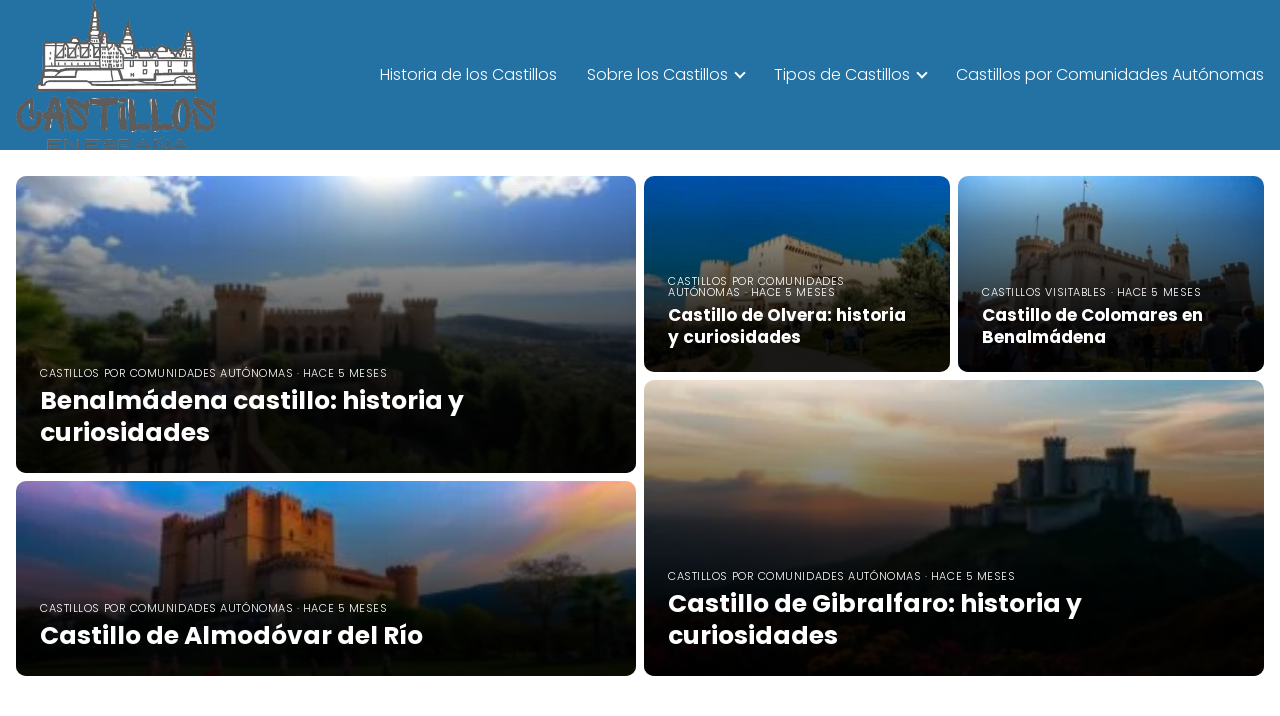

--- FILE ---
content_type: text/html; charset=UTF-8
request_url: https://castillosenespana.com/
body_size: 20753
content:
<!DOCTYPE html><html lang="es" ><head><script data-no-optimize="1">var litespeed_docref=sessionStorage.getItem("litespeed_docref");litespeed_docref&&(Object.defineProperty(document,"referrer",{get:function(){return litespeed_docref}}),sessionStorage.removeItem("litespeed_docref"));</script> <meta charset="UTF-8"><meta name="viewport" content="width=device-width, initial-scale=1.0, maximum-scale=2.0"><meta name='robots' content='index, follow, max-image-preview:large, max-snippet:-1, max-video-preview:-1'/><link rel="dns-prefetch" href="https://www.googletagmanager.com"><link rel="preconnect" href="https://www.googletagmanager.com" crossorigin><title>Castillos de España - Conoce los principaes Castillos de España</title><meta name="description" content="Conoce los principaes Castillos de España"/><link rel="canonical" href="https://castillosenespana.com/"/><link rel="next" href="https://castillosenespana.com/page/2/"/><meta property="og:locale" content="es_ES"/><meta property="og:type" content="website"/><meta property="og:title" content="Castillos de España"/><meta property="og:description" content="Conoce los principaes Castillos de España"/><meta property="og:url" content="https://castillosenespana.com/"/><meta property="og:site_name" content="Castillos de España"/><meta name="twitter:card" content="summary_large_image"/> <script type="application/ld+json" class="yoast-schema-graph">{"@context":"https://schema.org","@graph":[{"@type":"CollectionPage","@id":"https://castillosenespana.com/","url":"https://castillosenespana.com/","name":"Castillos de España - Conoce los principaes Castillos de España","isPartOf":{"@id":"https://castillosenespana.com/#website"},"about":{"@id":"https://castillosenespana.com/#organization"},"description":"Conoce los principaes Castillos de España","breadcrumb":{"@id":"https://castillosenespana.com/#breadcrumb"},"inLanguage":"es"},{"@type":"WebSite","@id":"https://castillosenespana.com/#website","url":"https://castillosenespana.com/","name":"Castillos de España","description":"Conoce los principaes Castillos de España","publisher":{"@id":"https://castillosenespana.com/#organization"},"potentialAction":[{"@type":"SearchAction","target":{"@type":"EntryPoint","urlTemplate":"https://castillosenespana.com/?s={search_term_string}"},"query-input":{"@type":"PropertyValueSpecification","valueRequired":true,"valueName":"search_term_string"}}],"inLanguage":"es"},{"@type":"Organization","@id":"https://castillosenespana.com/#organization","name":"Castillos de España","url":"https://castillosenespana.com/","logo":{"@type":"ImageObject","inLanguage":"es","@id":"https://castillosenespana.com/#/schema/logo/image/","url":"https://castillosenespana.com/wp-content/uploads/2024/09/logo-castillos.png","contentUrl":"https://castillosenespana.com/wp-content/uploads/2024/09/logo-castillos.png","width":351,"height":264,"caption":"Castillos de España"},"image":{"@id":"https://castillosenespana.com/#/schema/logo/image/"}}]}</script> <link rel='dns-prefetch' href='//www.googletagmanager.com'/><style id='wp-img-auto-sizes-contain-inline-css' type='text/css'>img:is([sizes=auto i],[sizes^="auto," i]){contain-intrinsic-size:3000px 1500px}/*# sourceURL=wp-img-auto-sizes-contain-inline-css */</style><style id="litespeed-ccss">ul{box-sizing:border-box}:root{--wp--preset--font-size--normal:16px;--wp--preset--font-size--huge:42px}.screen-reader-text{border:0;clip:rect(1px,1px,1px,1px);clip-path:inset(50%);height:1px;margin:-1px;overflow:hidden;padding:0;position:absolute;width:1px;word-wrap:normal!important}:root{--wp--preset--aspect-ratio--square:1;--wp--preset--aspect-ratio--4-3:4/3;--wp--preset--aspect-ratio--3-4:3/4;--wp--preset--aspect-ratio--3-2:3/2;--wp--preset--aspect-ratio--2-3:2/3;--wp--preset--aspect-ratio--16-9:16/9;--wp--preset--aspect-ratio--9-16:9/16;--wp--preset--color--black:#000;--wp--preset--color--cyan-bluish-gray:#abb8c3;--wp--preset--color--white:#fff;--wp--preset--color--pale-pink:#f78da7;--wp--preset--color--vivid-red:#cf2e2e;--wp--preset--color--luminous-vivid-orange:#ff6900;--wp--preset--color--luminous-vivid-amber:#fcb900;--wp--preset--color--light-green-cyan:#7bdcb5;--wp--preset--color--vivid-green-cyan:#00d084;--wp--preset--color--pale-cyan-blue:#8ed1fc;--wp--preset--color--vivid-cyan-blue:#0693e3;--wp--preset--color--vivid-purple:#9b51e0;--wp--preset--gradient--vivid-cyan-blue-to-vivid-purple:linear-gradient(135deg,rgba(6,147,227,1) 0%,#9b51e0 100%);--wp--preset--gradient--light-green-cyan-to-vivid-green-cyan:linear-gradient(135deg,#7adcb4 0%,#00d082 100%);--wp--preset--gradient--luminous-vivid-amber-to-luminous-vivid-orange:linear-gradient(135deg,rgba(252,185,0,1) 0%,rgba(255,105,0,1) 100%);--wp--preset--gradient--luminous-vivid-orange-to-vivid-red:linear-gradient(135deg,rgba(255,105,0,1) 0%,#cf2e2e 100%);--wp--preset--gradient--very-light-gray-to-cyan-bluish-gray:linear-gradient(135deg,#eee 0%,#a9b8c3 100%);--wp--preset--gradient--cool-to-warm-spectrum:linear-gradient(135deg,#4aeadc 0%,#9778d1 20%,#cf2aba 40%,#ee2c82 60%,#fb6962 80%,#fef84c 100%);--wp--preset--gradient--blush-light-purple:linear-gradient(135deg,#ffceec 0%,#9896f0 100%);--wp--preset--gradient--blush-bordeaux:linear-gradient(135deg,#fecda5 0%,#fe2d2d 50%,#6b003e 100%);--wp--preset--gradient--luminous-dusk:linear-gradient(135deg,#ffcb70 0%,#c751c0 50%,#4158d0 100%);--wp--preset--gradient--pale-ocean:linear-gradient(135deg,#fff5cb 0%,#b6e3d4 50%,#33a7b5 100%);--wp--preset--gradient--electric-grass:linear-gradient(135deg,#caf880 0%,#71ce7e 100%);--wp--preset--gradient--midnight:linear-gradient(135deg,#020381 0%,#2874fc 100%);--wp--preset--font-size--small:13px;--wp--preset--font-size--medium:20px;--wp--preset--font-size--large:36px;--wp--preset--font-size--x-large:42px;--wp--preset--spacing--20:.44rem;--wp--preset--spacing--30:.67rem;--wp--preset--spacing--40:1rem;--wp--preset--spacing--50:1.5rem;--wp--preset--spacing--60:2.25rem;--wp--preset--spacing--70:3.38rem;--wp--preset--spacing--80:5.06rem;--wp--preset--shadow--natural:6px 6px 9px rgba(0,0,0,.2);--wp--preset--shadow--deep:12px 12px 50px rgba(0,0,0,.4);--wp--preset--shadow--sharp:6px 6px 0px rgba(0,0,0,.2);--wp--preset--shadow--outlined:6px 6px 0px -3px rgba(255,255,255,1),6px 6px rgba(0,0,0,1);--wp--preset--shadow--crisp:6px 6px 0px rgba(0,0,0,1)}ul li{overflow-wrap:break-word}#btn-menu,header label{display:none}*,body{padding:0}img{max-width:100%}*,body{margin:0}.item-new{font-style:italic}#menu ul,#menu ul li,#menu ul>li ul>li,*{box-sizing:border-box}body{text-rendering:optimizeSpeed;word-wrap:break-word;overflow-x:hidden}img{height:auto;object-fit:contain}h2{margin:10px 0}#menu ul a,a{text-decoration:none}header{z-index:999}button,input{font-family:inherit;font-size:inherit;line-height:inherit;outline:0}#menu ul>li ul::-webkit-scrollbar{width:10px}#menu ul>li ul::-webkit-scrollbar-track-piece{background-color:#fff}#menu ul>li ul::-webkit-scrollbar-thumb{background-color:#cbcbcb;outline:#fff solid 2px;outline-offset:-2px;border:.1px solid #b7b7b7;border-radius:100px}#menu ul>li ul li{border-radius:6px}.site-header{margin-bottom:10px;width:100%;z-index:999;opacity:1;min-height:60px;display:flex;justify-content:space-between}.content-loop-design,.site-header-content{margin:0 auto;position:relative}.site-header-content{width:100%;display:flex;align-items:center;justify-content:space-between}.site-logo{display:inline-block;line-height:60px}.site-logo img{vertical-align:middle}.site-header .sub-menu a{color:#222!important}.custom-logo{overflow:hidden}.item-new{position:absolute;display:inline-block;padding:.8rem .6rem;top:0;left:0;font-weight:400;z-index:1;font-size:.75rem;margin-left:10px;box-shadow:0 0 5px 0 rgba(0,0,0,10%);margin-top:10px;line-height:0}#menu>ul>li{text-align:left}#menu ul .menu-item-has-children{position:relative}#menu{-webkit-touch-callout:none;z-index:100;position:relative;display:inline-block}#menu ul,#menu ul li{list-style:none;padding:0;margin:0}#menu>ul{padding:0;margin:0;position:relative}#menu>ul>li{display:inline-block;line-height:60px;padding:0;width:auto}#menu ul>li ul>li{margin:0;padding:0;line-height:1.8}#menu>ul>li>ul{position:absolute;width:auto}#menu>ul>li ul>li{position:relative;width:100%}#menu ul>li ul{background-color:#fff;right:0}#menu>ul .menu-item-has-children:before{right:25.5px}.circle{width:28px;height:28px;position:relative}.line{position:absolute;height:3px;width:100%;border-radius:8px}.top{top:18%}.middle{top:48%}.bottom{top:78%}@media (min-width:768px) and (max-width:1050px){.content-loop-design{padding-left:2rem;padding-right:2rem}}@media (min-width:1050px){#menu>ul{text-align:right!important}#menu ul>li ul{padding:12px 8px;margin:-8px 0 0;width:16rem;left:initial;bottom:initial;visibility:hidden;display:none;opacity:0;z-index:-1;position:absolute;box-shadow:0 6px 20px rgb(0 0 0/30%);box-sizing:border-box}#menu>ul li ul a{display:block;width:100%}#menu>ul>li{line-height:60px;margin:0 0 0 30px}#menu>ul>li:first-child{margin:0!important}#menu ul>li ul a{display:block}#menu ul>li ul>li{float:left}#menu ul>li ul>li a{padding:7px 20px 7px 14px}#menu ul>li ul>li:last-child{border-bottom:none}#menu ul>li>ul{z-index:9}#menu ul .menu-item-has-children:after{content:"";display:inline-block;padding:3px;-webkit-transform:rotate(45deg);transform:rotate(45deg);position:relative;top:-3px}#menu ul .menu-item-has-children a{padding-right:.5rem}.content-loop-design{padding-top:1rem}.site-header{position:sticky;top:0}.content-loop-design,.site-header-content{padding-left:1rem;padding-right:1rem}}@media (max-width:1050px){#menu{height:100%;position:fixed;left:0}#menu{left:0}#menu ul{min-height:auto!important}#menu{width:100%;transform:translateX(-100%);background:#f6f7f8;overflow:auto!important;padding-bottom:60px;overflow-y:scroll!important}#menu>ul{width:100%;font-size:18px}#menu>ul>li{width:100%;display:inline-table;background-color:#f6f7f8}#menu>ul>li>a{padding:0 10px 0 20px}#menu>ul>li ul{position:relative!important;max-height:0;overflow:hidden}#menu>ul>li ul *{padding:0;margin:0}#menu ul li ul{margin:0;border-radius:0}#menu>ul>li>ul{top:0}#menu ul>li ul>li>a{padding:0 0 0 8px}#menu ul>li ul>li{line-height:40px}#menu ul>li ul>li:last-child{border-bottom:none}#menu ul li.menu-item-has-children a{width:70%;display:inline-block}#menu ul li ul{background:#fff}#menu ul li ul li:first-child{padding-top:14px}#menu ul li ul li:last-child{padding-bottom:14px}#menu ul>.menu-item-has-children:before{content:"";border:solid #282828;border-width:0 2px 2px 0;display:inline-block;padding:3px;-webkit-transform:rotate(45deg);transform:rotate(45deg);position:absolute;right:28px;top:22px}#menu ul>.menu-item-has-children li{padding:1px 0 1px 16px}body,html{margin:0;height:100%}.site-header{position:fixed}header #menu a,header label{display:block}header label{height:60px;line-height:60px;padding:13px 20px 0}header #menu a{color:#222!important}.site-logo{padding:0 1rem}.site-logo img{max-height:60px}}.grid-item,.screen-reader-text{overflow:hidden}.grid-item a{text-decoration:none}.grid-container{display:grid;grid-template-columns:repeat(8,1fr);grid-template-rows:repeat(5,1fr);grid-gap:.5rem;max-height:500px;margin-bottom:1rem}.grid-item{position:relative;display:block}.grid-item a{width:100%;height:100%;display:block;color:inherit;position:relative;z-index:2}.grid-image-container,.grid-item img{width:100%;height:100%;object-fit:cover;display:block;-webkit-transform-origin:center bottom!important;-ms-transform-origin:center bottom!important;-moz-transform-origin:center bottom!important;-o-transform-origin:center bottom!important;transform-origin:center bottom!important}.grid-item.item-1 h2,.grid-item.item-5 h2{font-size:26px;font-weight:700}.grid-item .main-h2-container span,span.home-tag{font-size:11px;text-transform:uppercase;letter-spacing:.05em}.grid-item .main-h2-container{position:absolute;bottom:0;left:0;right:0;margin:0;padding:24px 30px 24px 24px;z-index:3;display:-webkit-box;display:-moz-box;display:-ms-flexbox;display:-webkit-flex;display:flex;flex-direction:column}.grid-item .main-h2-container h2{order:1;color:#fff;margin-top:0!important;margin-bottom:0!important}.grid-item .main-h2-container span{order:-1;color:#fff;line-height:1;margin-bottom:6px}span.home-tag{display:inline;margin-bottom:0;color:#9699a0}.grid-item a:before{content:"";position:absolute;top:0;left:0;right:0;bottom:0;background:-webkit-linear-gradient(to top,rgba(0,0,0,.9) 20%,rgba(0,0,0,.4) 75%,rgba(0,0,0,0) 100%);background:-moz-linear-gradient(to top,rgba(0,0,0,.9) 20%,rgba(0,0,0,.4) 75%,rgba(0,0,0,0) 100%);background:-o-linear-gradient(to top,rgba(0,0,0,.9) 20%,rgba(0,0,0,.4) 75%,rgba(0,0,0,0) 100%);background:linear-gradient(to top,rgba(0,0,0,.9) 20%,rgba(0,0,0,.4) 75%,rgba(0,0,0,0) 100%);z-index:1}.grid-container .grid-item:first-child{grid-column:1/5;grid-row:1/span 3}.grid-container .grid-item:nth-child(2){grid-column:5/7;grid-row:1/span 2}.grid-container .grid-item:nth-child(3){grid-column:1/5;grid-row:4/span 2;display:block}.grid-container .grid-item:nth-child(4){grid-column:7/9;grid-row:1/span 2}.grid-container .grid-item:nth-child(5){grid-column:5/9;grid-row:3/span 3}.screen-reader-text{border:0;clip:rect(1px,1px,1px,1px);clip-path:inset(50%);height:1px;margin:-1px;padding:0;position:absolute;width:1px;word-wrap:normal!important}.content-loop-design{display:grid;margin:0 auto;grid-gap:0}.home-categories .home-categories-h2{border-top:none!important;margin-bottom:1.75rem!important;width:100%;border-bottom:1px solid rgba(167,170,178,.4)}.home-categories h2{margin-bottom:0!important;padding-bottom:0!important;padding:2rem 0;display:inline-block;color:#181818;letter-spacing:-.025em}.home-categories h2:after{content:"";display:block;height:2px;width:100%;margin-bottom:0;margin-top:16px}@media (min-width:1050px){.grid-item.item-2 .item-new,.grid-item.item-4 .item-new{display:none}}@media (max-width:768px){.grid-item{flex:0 0 85vw}.content-loop-design{padding-top:70px!important}.asap-padding-newspapper{padding:2rem 3rem}.grid-container{display:flex!important;overflow:auto;-webkit-overflow-scrolling:touch;margin:0;width:100vw;scroll-snap-type:x mandatory;height:50vh!important;grid-gap:10px!important;padding-left:10px;padding-right:10px;padding-bottom:10px}}@media (min-width:768px) and (max-width:1050px){.home .content-loop-design{padding-top:5rem}}.cmplz-hidden{display:none!important}</style><link rel="preload" data-asynced="1" data-optimized="2" as="style" onload="this.onload=null;this.rel='stylesheet'" href="https://castillosenespana.com/wp-content/litespeed/ucss/99932546e9698790fa51e356706b7493.css?ver=24373" /><script data-optimized="1" type="litespeed/javascript" data-src="https://castillosenespana.com/wp-content/plugins/litespeed-cache/assets/js/css_async.min.js"></script><style id='wp-block-latest-posts-inline-css' type='text/css'>.wp-block-latest-posts{box-sizing:border-box}.wp-block-latest-posts.alignleft{margin-right:2em}.wp-block-latest-posts.alignright{margin-left:2em}.wp-block-latest-posts.wp-block-latest-posts__list{list-style:none}.wp-block-latest-posts.wp-block-latest-posts__list li{clear:both;overflow-wrap:break-word}.wp-block-latest-posts.is-grid{display:flex;flex-wrap:wrap}.wp-block-latest-posts.is-grid li{margin:0 1.25em 1.25em 0;width:100%}@media (min-width:600px){.wp-block-latest-posts.columns-2 li{width:calc(50% - .625em)}.wp-block-latest-posts.columns-2 li:nth-child(2n){margin-right:0}.wp-block-latest-posts.columns-3 li{width:calc(33.33333% - .83333em)}.wp-block-latest-posts.columns-3 li:nth-child(3n){margin-right:0}.wp-block-latest-posts.columns-4 li{width:calc(25% - .9375em)}.wp-block-latest-posts.columns-4 li:nth-child(4n){margin-right:0}.wp-block-latest-posts.columns-5 li{width:calc(20% - 1em)}.wp-block-latest-posts.columns-5 li:nth-child(5n){margin-right:0}.wp-block-latest-posts.columns-6 li{width:calc(16.66667% - 1.04167em)}.wp-block-latest-posts.columns-6 li:nth-child(6n){margin-right:0}}:root :where(.wp-block-latest-posts.is-grid){padding:0}:root :where(.wp-block-latest-posts.wp-block-latest-posts__list){padding-left:0}.wp-block-latest-posts__post-author,.wp-block-latest-posts__post-date{display:block;font-size:.8125em}.wp-block-latest-posts__post-excerpt,.wp-block-latest-posts__post-full-content{margin-bottom:1em;margin-top:.5em}.wp-block-latest-posts__featured-image a{display:inline-block}.wp-block-latest-posts__featured-image img{height:auto;max-width:100%;width:auto}.wp-block-latest-posts__featured-image.alignleft{float:left;margin-right:1em}.wp-block-latest-posts__featured-image.alignright{float:right;margin-left:1em}.wp-block-latest-posts__featured-image.aligncenter{margin-bottom:1em;text-align:center}
/*# sourceURL=https://castillosenespana.com/wp-includes/blocks/latest-posts/style.min.css */</style><style id='global-styles-inline-css' type='text/css'>:root{--wp--preset--aspect-ratio--square: 1;--wp--preset--aspect-ratio--4-3: 4/3;--wp--preset--aspect-ratio--3-4: 3/4;--wp--preset--aspect-ratio--3-2: 3/2;--wp--preset--aspect-ratio--2-3: 2/3;--wp--preset--aspect-ratio--16-9: 16/9;--wp--preset--aspect-ratio--9-16: 9/16;--wp--preset--color--black: #000000;--wp--preset--color--cyan-bluish-gray: #abb8c3;--wp--preset--color--white: #ffffff;--wp--preset--color--pale-pink: #f78da7;--wp--preset--color--vivid-red: #cf2e2e;--wp--preset--color--luminous-vivid-orange: #ff6900;--wp--preset--color--luminous-vivid-amber: #fcb900;--wp--preset--color--light-green-cyan: #7bdcb5;--wp--preset--color--vivid-green-cyan: #00d084;--wp--preset--color--pale-cyan-blue: #8ed1fc;--wp--preset--color--vivid-cyan-blue: #0693e3;--wp--preset--color--vivid-purple: #9b51e0;--wp--preset--gradient--vivid-cyan-blue-to-vivid-purple: linear-gradient(135deg,rgb(6,147,227) 0%,rgb(155,81,224) 100%);--wp--preset--gradient--light-green-cyan-to-vivid-green-cyan: linear-gradient(135deg,rgb(122,220,180) 0%,rgb(0,208,130) 100%);--wp--preset--gradient--luminous-vivid-amber-to-luminous-vivid-orange: linear-gradient(135deg,rgb(252,185,0) 0%,rgb(255,105,0) 100%);--wp--preset--gradient--luminous-vivid-orange-to-vivid-red: linear-gradient(135deg,rgb(255,105,0) 0%,rgb(207,46,46) 100%);--wp--preset--gradient--very-light-gray-to-cyan-bluish-gray: linear-gradient(135deg,rgb(238,238,238) 0%,rgb(169,184,195) 100%);--wp--preset--gradient--cool-to-warm-spectrum: linear-gradient(135deg,rgb(74,234,220) 0%,rgb(151,120,209) 20%,rgb(207,42,186) 40%,rgb(238,44,130) 60%,rgb(251,105,98) 80%,rgb(254,248,76) 100%);--wp--preset--gradient--blush-light-purple: linear-gradient(135deg,rgb(255,206,236) 0%,rgb(152,150,240) 100%);--wp--preset--gradient--blush-bordeaux: linear-gradient(135deg,rgb(254,205,165) 0%,rgb(254,45,45) 50%,rgb(107,0,62) 100%);--wp--preset--gradient--luminous-dusk: linear-gradient(135deg,rgb(255,203,112) 0%,rgb(199,81,192) 50%,rgb(65,88,208) 100%);--wp--preset--gradient--pale-ocean: linear-gradient(135deg,rgb(255,245,203) 0%,rgb(182,227,212) 50%,rgb(51,167,181) 100%);--wp--preset--gradient--electric-grass: linear-gradient(135deg,rgb(202,248,128) 0%,rgb(113,206,126) 100%);--wp--preset--gradient--midnight: linear-gradient(135deg,rgb(2,3,129) 0%,rgb(40,116,252) 100%);--wp--preset--font-size--small: 13px;--wp--preset--font-size--medium: 20px;--wp--preset--font-size--large: 36px;--wp--preset--font-size--x-large: 42px;--wp--preset--spacing--20: 0.44rem;--wp--preset--spacing--30: 0.67rem;--wp--preset--spacing--40: 1rem;--wp--preset--spacing--50: 1.5rem;--wp--preset--spacing--60: 2.25rem;--wp--preset--spacing--70: 3.38rem;--wp--preset--spacing--80: 5.06rem;--wp--preset--shadow--natural: 6px 6px 9px rgba(0, 0, 0, 0.2);--wp--preset--shadow--deep: 12px 12px 50px rgba(0, 0, 0, 0.4);--wp--preset--shadow--sharp: 6px 6px 0px rgba(0, 0, 0, 0.2);--wp--preset--shadow--outlined: 6px 6px 0px -3px rgb(255, 255, 255), 6px 6px rgb(0, 0, 0);--wp--preset--shadow--crisp: 6px 6px 0px rgb(0, 0, 0);}:where(.is-layout-flex){gap: 0.5em;}:where(.is-layout-grid){gap: 0.5em;}body .is-layout-flex{display: flex;}.is-layout-flex{flex-wrap: wrap;align-items: center;}.is-layout-flex > :is(*, div){margin: 0;}body .is-layout-grid{display: grid;}.is-layout-grid > :is(*, div){margin: 0;}:where(.wp-block-columns.is-layout-flex){gap: 2em;}:where(.wp-block-columns.is-layout-grid){gap: 2em;}:where(.wp-block-post-template.is-layout-flex){gap: 1.25em;}:where(.wp-block-post-template.is-layout-grid){gap: 1.25em;}.has-black-color{color: var(--wp--preset--color--black) !important;}.has-cyan-bluish-gray-color{color: var(--wp--preset--color--cyan-bluish-gray) !important;}.has-white-color{color: var(--wp--preset--color--white) !important;}.has-pale-pink-color{color: var(--wp--preset--color--pale-pink) !important;}.has-vivid-red-color{color: var(--wp--preset--color--vivid-red) !important;}.has-luminous-vivid-orange-color{color: var(--wp--preset--color--luminous-vivid-orange) !important;}.has-luminous-vivid-amber-color{color: var(--wp--preset--color--luminous-vivid-amber) !important;}.has-light-green-cyan-color{color: var(--wp--preset--color--light-green-cyan) !important;}.has-vivid-green-cyan-color{color: var(--wp--preset--color--vivid-green-cyan) !important;}.has-pale-cyan-blue-color{color: var(--wp--preset--color--pale-cyan-blue) !important;}.has-vivid-cyan-blue-color{color: var(--wp--preset--color--vivid-cyan-blue) !important;}.has-vivid-purple-color{color: var(--wp--preset--color--vivid-purple) !important;}.has-black-background-color{background-color: var(--wp--preset--color--black) !important;}.has-cyan-bluish-gray-background-color{background-color: var(--wp--preset--color--cyan-bluish-gray) !important;}.has-white-background-color{background-color: var(--wp--preset--color--white) !important;}.has-pale-pink-background-color{background-color: var(--wp--preset--color--pale-pink) !important;}.has-vivid-red-background-color{background-color: var(--wp--preset--color--vivid-red) !important;}.has-luminous-vivid-orange-background-color{background-color: var(--wp--preset--color--luminous-vivid-orange) !important;}.has-luminous-vivid-amber-background-color{background-color: var(--wp--preset--color--luminous-vivid-amber) !important;}.has-light-green-cyan-background-color{background-color: var(--wp--preset--color--light-green-cyan) !important;}.has-vivid-green-cyan-background-color{background-color: var(--wp--preset--color--vivid-green-cyan) !important;}.has-pale-cyan-blue-background-color{background-color: var(--wp--preset--color--pale-cyan-blue) !important;}.has-vivid-cyan-blue-background-color{background-color: var(--wp--preset--color--vivid-cyan-blue) !important;}.has-vivid-purple-background-color{background-color: var(--wp--preset--color--vivid-purple) !important;}.has-black-border-color{border-color: var(--wp--preset--color--black) !important;}.has-cyan-bluish-gray-border-color{border-color: var(--wp--preset--color--cyan-bluish-gray) !important;}.has-white-border-color{border-color: var(--wp--preset--color--white) !important;}.has-pale-pink-border-color{border-color: var(--wp--preset--color--pale-pink) !important;}.has-vivid-red-border-color{border-color: var(--wp--preset--color--vivid-red) !important;}.has-luminous-vivid-orange-border-color{border-color: var(--wp--preset--color--luminous-vivid-orange) !important;}.has-luminous-vivid-amber-border-color{border-color: var(--wp--preset--color--luminous-vivid-amber) !important;}.has-light-green-cyan-border-color{border-color: var(--wp--preset--color--light-green-cyan) !important;}.has-vivid-green-cyan-border-color{border-color: var(--wp--preset--color--vivid-green-cyan) !important;}.has-pale-cyan-blue-border-color{border-color: var(--wp--preset--color--pale-cyan-blue) !important;}.has-vivid-cyan-blue-border-color{border-color: var(--wp--preset--color--vivid-cyan-blue) !important;}.has-vivid-purple-border-color{border-color: var(--wp--preset--color--vivid-purple) !important;}.has-vivid-cyan-blue-to-vivid-purple-gradient-background{background: var(--wp--preset--gradient--vivid-cyan-blue-to-vivid-purple) !important;}.has-light-green-cyan-to-vivid-green-cyan-gradient-background{background: var(--wp--preset--gradient--light-green-cyan-to-vivid-green-cyan) !important;}.has-luminous-vivid-amber-to-luminous-vivid-orange-gradient-background{background: var(--wp--preset--gradient--luminous-vivid-amber-to-luminous-vivid-orange) !important;}.has-luminous-vivid-orange-to-vivid-red-gradient-background{background: var(--wp--preset--gradient--luminous-vivid-orange-to-vivid-red) !important;}.has-very-light-gray-to-cyan-bluish-gray-gradient-background{background: var(--wp--preset--gradient--very-light-gray-to-cyan-bluish-gray) !important;}.has-cool-to-warm-spectrum-gradient-background{background: var(--wp--preset--gradient--cool-to-warm-spectrum) !important;}.has-blush-light-purple-gradient-background{background: var(--wp--preset--gradient--blush-light-purple) !important;}.has-blush-bordeaux-gradient-background{background: var(--wp--preset--gradient--blush-bordeaux) !important;}.has-luminous-dusk-gradient-background{background: var(--wp--preset--gradient--luminous-dusk) !important;}.has-pale-ocean-gradient-background{background: var(--wp--preset--gradient--pale-ocean) !important;}.has-electric-grass-gradient-background{background: var(--wp--preset--gradient--electric-grass) !important;}.has-midnight-gradient-background{background: var(--wp--preset--gradient--midnight) !important;}.has-small-font-size{font-size: var(--wp--preset--font-size--small) !important;}.has-medium-font-size{font-size: var(--wp--preset--font-size--medium) !important;}.has-large-font-size{font-size: var(--wp--preset--font-size--large) !important;}.has-x-large-font-size{font-size: var(--wp--preset--font-size--x-large) !important;}
/*# sourceURL=global-styles-inline-css */</style><style id='classic-theme-styles-inline-css' type='text/css'>/*! This file is auto-generated */.wp-block-button__link{color:#fff;background-color:#32373c;border-radius:9999px;box-shadow:none;text-decoration:none;padding:calc(.667em + 2px) calc(1.333em + 2px);font-size:1.125em}.wp-block-file__button{background:#32373c;color:#fff;text-decoration:none}/*# sourceURL=/wp-includes/css/classic-themes.min.css */</style><style id='asap-style-inline-css' type='text/css'>body {font-family: 'Poppins', sans-serif !important;background: #FFFFFF;font-weight: 300 !important;}h1,h2,h3,h4,h5,h6 {font-family: 'Poppins', sans-serif !important;font-weight: 400;line-height: 1.3;}h1 {color:#181818}h2,h5,h6{color:#181818}h3{color:#181818}h4{color:#181818}.home-categories .article-loop:hover h3,.home-categories .article-loop:hover p {color:#181818 !important;}.grid-container .grid-item h2 {font-family: 'Poppins', sans-serif !important;font-weight: 700;font-size: 25px !important;line-height: 1.3;}.design-3 .grid-container .grid-item h2,.design-3 .grid-container .grid-item h2 {font-size: 25px !important;}.home-categories h2 {font-family: 'Poppins', sans-serif !important;font-weight: 700;font-size: calc(25px - 4px) !important;line-height: 1.3;}.home-categories .featured-post h3 {font-family: 'Poppins', sans-serif !important;font-weight: 700 !important;font-size: 25px !important;line-height: 1.3;}.home-categories .article-loop h3,.home-categories .regular-post h3 {font-family: 'Poppins', sans-serif !important;font-weight: 300 !important;}.home-categories .regular-post h3 {font-size: calc(18px - 1px) !important;}.home-categories .article-loop h3,.design-3 .home-categories .regular-post h3 {font-size: 18px !important;}.article-loop p,.article-loop h2,.article-loop h3,.article-loop h4,.article-loop span.entry-title, .related-posts p,.last-post-sidebar p,.woocommerce-loop-product__title {font-family: 'Poppins', sans-serif !important;font-size: 18px !important;font-weight: 300 !important;}.article-loop-featured p,.article-loop-featured h2,.article-loop-featured h3 {font-family: 'Poppins', sans-serif !important;font-size: 18px !important;font-weight: bold !important;}.article-loop .show-extract p,.article-loop .show-extract span {font-family: 'Poppins', sans-serif !important;font-weight: 300 !important;}.home-categories .content-area .show-extract p {font-size: calc(18px - 2px) !important;}a {color: #0183e4;}.the-content .post-index span,.des-category .post-index span {font-size:18px;}.the-content .post-index li,.the-content .post-index a,.des-category .post-index li,.des-category .post-index a,.comment-respond > p > span > a,.asap-pros-cons-title span,.asap-pros-cons ul li span,.woocommerce #reviews #comments ol.commentlist li .comment-text p,.woocommerce #review_form #respond p,.woocommerce .comment-reply-title,.woocommerce form .form-row label, .woocommerce-page form .form-row label {font-size: calc(18px - 2px);}.content-tags a,.tagcloud a {border:1px solid #0183e4;}.content-tags a:hover,.tagcloud a:hover {color: #0183e499;}p,.the-content ul li,.the-content ol li,.content-wc ul li.content-wc ol li {color: #181818;font-size: 18px;line-height: 1.6;}.comment-author cite,.primary-sidebar ul li a,.woocommerce ul.products li.product .price,span.asap-author,.content-cluster .show-extract span,.home-categories h2 a {color: #181818;}.comment-body p,#commentform input,#commentform textarea{font-size: calc(18px - 2px);}.social-title,.primary-sidebar ul li a {font-size: calc(18px - 3px);}.breadcrumb a,.breadcrumb span,.woocommerce .woocommerce-breadcrumb {font-size: calc(18px - 5px);}.content-footer p,.content-footer li,.content-footer .widget-bottom-area,.search-header input:not([type=submit]):not([type=radio]):not([type=checkbox]):not([type=file]) {font-size: calc(18px - 4px) !important;}.search-header input:not([type=submit]):not([type=radio]):not([type=checkbox]):not([type=file]) {border:1px solid #FFFFFF26 !important;}h1 {font-size: 38px;}.archive .content-loop h1 {font-size: calc(38px - 2px);}.asap-hero h1 {font-size: 32px;}h2 {font-size: 32px;}h3 {font-size: 28px;}h4 {font-size: 23px;}.site-header,#cookiesbox {background: #2471a3;}.site-header-wc a span.count-number {border:1px solid #FFFFFF;}.content-footer {background: #2471a3;}.comment-respond > p,.area-comentarios ol > p,.error404 .content-loop p + p,.search .content-loop .search-home + p {border-bottom:1px solid #2471a3}.home-categories h2:after {background: #2471a3}.pagination a,.nav-links a,.woocommerce #respond input#submit,.woocommerce a.button, .woocommerce button.button,.woocommerce input.button,.woocommerce #respond input#submit.alt,.woocommerce a.button.alt,.woocommerce button.button.alt,.woocommerce input.button.alt,.wpcf7-form input.wpcf7-submit {background: #2471a3;color: #FFFFFF !important;}.woocommerce div.product .woocommerce-tabs ul.tabs li.active {border-bottom: 2px solid #2471a3;}.pagination a:hover,.nav-links a:hover {background: #2471a3B3;}.article-loop a span.entry-title{color:#181818 !important;}.article-loop a:hover p,.article-loop a:hover h2,.article-loop a:hover h3,.article-loop a:hover span.entry-title,.home-categories-h2 h2 a:hover {color: #0183e4 !important;}.article-loop.custom-links a:hover span.entry-title,.asap-loop-horizontal .article-loop a:hover span.entry-title {color: #181818 !important;}#commentform input,#commentform textarea {border: 2px solid #2471a3;font-weight: 300 !important;}.content-loop,.content-loop-design {max-width: 1400px;}.site-header-content,.site-header-content-top {max-width: 1600px;}.content-footer {max-width: calc(1600px - 32px); }.content-footer-social {background: #2471a31A;}.content-single {max-width: 1400px;}.content-page {max-width: 1400px;}.content-wc {max-width: 980px;}.reply a,.go-top {background: #2471a3;color: #FFFFFF;}.reply a {border: 2px solid #2471a3;}#commentform input[type=submit] {background: #2471a3;color: #FFFFFF;}.site-header a,header,header label,.site-name h1 {color: #FFFFFF;}.content-footer a,.content-footer p,.content-footer .widget-area,.content-footer .widget-content-footer-bottom {color: #FFFFFF;}header .line {background: #FFFFFF;}.site-logo img {max-width: 200px;width:100%;}.content-footer .logo-footer img {max-width: 250px;}.search-header {margin-left: 0px;}.primary-sidebar {width:300px;}p.sidebar-title {font-size:calc(18px + 1px);}.comment-respond > p,.area-comentarios ol > p,.asap-subtitle,.asap-subtitle p {font-size:calc(18px + 2px);}.popular-post-sidebar ol a {color:#181818;font-size:calc(18px - 2px);}.popular-post-sidebar ol li:before,.primary-sidebar div ul li:before {border-color: #2471a3;}.search-form input[type=submit] {background:#2471a3;}.search-form {border:2px solid #2471a3;}.sidebar-title:after {background:#2471a3;}.single-nav .nav-prev a:before, .single-nav .nav-next a:before {border-color:#2471a3;}.single-nav a {color:#181818;font-size:calc(18px - 3px);}.the-content .post-index {border-top:2px solid #2471a3;}.the-content .post-index #show-table {color:#0183e4;font-size: calc(18px - 3px);font-weight: 300;}.the-content .post-index .btn-show {font-size: calc(18px - 3px) !important;}.search-header form {width:200px;}.site-header .site-header-wc svg {stroke:#FFFFFF;}.item-featured {color:#FFFFFF;background:#e88330;}.item-new {color:#FFFFFF;background:#e83030;}.asap-style1.asap-popular ol li:before {border:1px solid #181818;}.asap-style2.asap-popular ol li:before {border:2px solid #2471a3;}.category-filters a.checked .checkbox {background-color: #2471a3; border-color: #2471a3;background-image: url('data:image/svg+xml;charset=UTF-8,<svg viewBox="0 0 16 16" fill="%23FFFFFF" xmlns="http://www.w3.org/2000/svg"><path d="M5.5 11.793l-3.646-3.647.708-.707L5.5 10.379l6.646-6.647.708.707-7.354 7.354z"/></svg>');}.category-filters a:hover .checkbox {border-color: #2471a3;}.design-2 .content-area.latest-post-container,.design-3 .regular-posts {grid-template-columns: repeat(3, 1fr);}.checkbox .check-table svg {stroke:#2471a3;}.article-content,#commentform input, #commentform textarea,.reply a,.woocommerce #respond input#submit, .woocommerce #respond input#submit.alt,.woocommerce-address-fields__field-wrapper input,.woocommerce-EditAccountForm input,.wpcf7-form input,.wpcf7-form textarea,.wpcf7-form input.wpcf7-submit,.grid-container .grid-item,.design-1 .featured-post-img,.design-1 .regular-post-img,.design-1 .lastest-post-img,.design-2 .featured-post-img,.design-2 .regular-post-img,.design-2 .lastest-post-img,.design-2 .grid-item,.design-2 .grid-item .grid-image-container,.design-2 .regular-post,.home.design-2.asap-box-design .article-loop,.design-3 .featured-post-img,.design-3 .regular-post-img,.design-3 .lastest-post-img {border-radius: 10px !important;}.pagination a, .pagination span, .nav-links a {border-radius:50%;min-width:2.5rem;}.reply a {padding:6px 8px !important;}.asap-icon,.asap-icon-single {border-radius:50%;}.asap-icon{margin-right:1px;padding:.6rem !important;}.content-footer-social {border-top-left-radius:10px;border-top-right-radius:10px;}.item-featured,.item-new,.average-rating-loop {border-radius:2px;}.content-item-category > span {border-top-left-radius: 3px;border-top-right-radius: 3px;}.woocommerce span.onsale,.woocommerce a.button,.woocommerce button.button, .woocommerce input.button, .woocommerce a.button.alt, .woocommerce button.button.alt, .woocommerce input.button.alt,.product-gallery-summary .quantity input,#add_payment_method table.cart input,.woocommerce-cart table.cart input, .woocommerce-checkout table.cart input,.woocommerce div.product form.cart .variations select {border-radius:2rem !important;}.search-home input {border-radius:2rem !important;padding: 0.875rem 1.25rem !important;}.search-home button.s-btn {margin-right:1.25rem !important;}#cookiesbox p,#cookiesbox a {color: #FFFFFF;}#cookiesbox button {background: #FFFFFF;color:#2471a3;}@media (max-width: 1050px) and (min-width:481px) {.article-loop-featured .article-image-featured {border-radius: 10px !important;}}@media (min-width:1050px) { #autocomplete-results {border-radius:3px;}ul.sub-menu,ul.sub-menu li {border-radius:10px;}.search-header input {border-radius:2rem !important;padding: 0 3 0 .85rem !important;}.search-header button.s-btn {width:2.65rem !important;}.site-header .asap-icon svg { stroke: #FFFFFF !important;}.home .content-loop {padding-top: 1.75rem;}}@media (min-width:1050px) {.content-footer {border-top-left-radius:10px;border-top-right-radius:10px;}}.article-loop .article-image,.article-loop a p,.article-loop img,.article-image-featured,input,textarea,a { transition:all .2s; }.article-loop:hover .article-image,.article-loop:hover img{transform:scale(1.05) }@media(max-width: 480px) {h1, .archive .content-loop h1 {font-size: calc(38px - 8px);}.asap-hero h1 {font-size: calc(32px - 8px);}h2 {font-size: calc(32px - 4px);}h3 {font-size: calc(28px - 4px);}.article-loop-featured .article-image-featured {border-radius: 10px !important;}}@media(min-width:1050px) {.content-thin {width: calc(95% - 300px);}#menu>ul {font-size: calc(18px - 2px);} #menu ul .menu-item-has-children:after {border: solid #FFFFFF;border-width: 0 2px 2px 0;}}@media(max-width:1050px) {#menu ul li .sub-menu li a:hover { color:#0183e4 !important;}#menu ul>li ul>li>a{font-size: calc(18px - 2px);}} .asap-box-design .last-post-sidebar .article-content { min-height:140px;}.asap-box-design .last-post-sidebar .article-loop {margin-bottom:.85rem !important;} .asap-box-design .last-post-sidebar article:last-child { margin-bottom:2rem !important;}.the-content ul:not(#index-table) li::marker {color: #2471a3;}.the-content ol:not(.post-index ol) > li::before {content: counter(li);counter-increment: li;left: -1.5em;top: 65%;color:#FFFFFF;background: #2471a3;height: 1.4em;min-width: 1.22em;padding: 1px 1px 1px 2px;border-radius: 6px;border: 1px solid #2471a3;line-height: 1.5em;font-size: 22px;text-align: center;font-weight: normal;float: left !important;margin-right: 14px;margin-top: 8px;}.the-content ol:not(.post-index ol) {counter-reset: li;list-style: none;padding: 0;margin-bottom: 2rem;text-shadow: 0 1px 0 rgb(255 255 255 / 50%);}.the-content ol:not(.post-index ol) > li {position: relative;display: block;padding: 0.5rem 0 0;margin: 0.5rem 0 1rem !important;border-radius: 10px;text-decoration: none;margin-left: 2px;}.asap-date-loop {font-size: calc(18px - 5px) !important;text-align:left;}.asap-box-design .asap-box-container,.asap-loop-horizontal .asap-box-container{flex-direction:column;justify-content:center;align-items: flex-start !important;}.asap-box-design .article-loop .show-extract p {margin-top:6px;margin-bottom:0 !important;}.asap-box-design .article-loop .show-extract span.asap-read-more {margin-top:14px !important;margin-bottom:0 !important;display:block;}.asap-box-design .asap-box-container{justify-content: flex-start !important;}.asap-box-design .related-posts .asap-box-container{justify-content:center !important;}.asap-box-design .asap-box-container p,.asap-box-design .asap-box-container>span,.asap-box-design .asap-box-container h2,.asap-box-design .asap-box-container h3 {padding-bottom:.9rem !important;} .asap-box-design .asap-box-container p, .asap-box-design .asap-box-container>span, .asap-box-design .asap-box-container h2, .asap-box-design .asap-box-container h3 {padding-top:.5rem !important;}.article-loop p:not(.last-post-sidebar .article-loop p),.article-loop h2,.article-loop h3,.article-loop h4,.article-loop .entry-title:not(.last-post-sidebar .article-loop .entry-title) {text-align: left !important;margin-bottom:6px !important;padding:0 10px 0 0 !important;}.article-loop .show-extract p,.featured-post a+p {font-size: calc(18px - 2px) !important;}@media (min-width:800px) {.article-loop {margin-bottom:1rem !important;}.related-posts .article-loop {margin-bottom:0 !important;}}.asap-box-design .asap-box-container:not(.asap-box-design .last-post-sidebar .asap-box-container) {padding:1.5rem;}.the-content h2:before,.the-content h2 span:before {margin-top: -70px;height: 70px; }.content-footer .widget-area {padding-right:2rem;}footer {background: #2471a3;}.content-footer {padding:20px;}.content-footer p.widget-title {margin-bottom:10px;}.content-footer .logo-footer {width:100%;align-items:flex-start;}.content-footer-social {width: 100%;}.content-single,content-page {margin-bottom:2rem;}.content-footer-social > div {max-width: calc(1600px - 32px);margin:0 auto;}.content-footer .widget-bottom-area {margin-top:1.25rem;}.content-footer .widget-bottom-title {display: none;}@media (min-width:1050px) {.content-footer {padding:30px 0;}.content-footer .logo-footer {margin:0 1rem 0 0 !important;padding-right:2rem !important;}}@media (max-width:1050px) {.content-footer .logo-footer {margin:0 0 1rem 0 !important;}.content-footer .widget-area {margin-top:2rem !important;}}.search-header input {background:#FFFFFF !important;}.search-header button.s-btn,.search-header input::placeholder {color: #484848 !important;opacity:1 !important;}.search-header button.s-btn:hover {opacity:.7 !important;}.search-header input:not([type=submit]):not([type=radio]):not([type=checkbox]):not([type=file]) {border-color: #FFFFFF !important;}@media(min-width:768px) {.design-1 .grid-container .grid-item.item-2 h2,.design-1 .grid-container .grid-item.item-4 h2 {font-size: calc(25px - 8px) !important;}}/*# sourceURL=asap-style-inline-css */</style><meta name="generator" content="Site Kit by Google 1.170.0"/><style>.cmplz-hidden { display: none !important; }</style><meta name="theme-color" content="#2471a3"><style>@font-face { font-family: "Poppins"; font-style: normal; font-weight: 300; src: local(""), url("https://castillosenespana.com/wp-content/themes/asap/assets/fonts/poppins-300.woff2") format("woff2"), url("https://castillosenespana.com/wp-content/themes/asap/assets/fonts/poppins-300.woff") format("woff"); font-display: swap; } @font-face { font-family: "Poppins"; font-style: normal; font-weight: 700; src: local(""), url("https://castillosenespana.com/wp-content/themes/asap/assets/fonts/poppins-700.woff2") format("woff2"), url("https://castillosenespana.com/wp-content/themes/asap/assets/fonts/poppins-700.woff") format("woff"); font-display: swap; } @font-face { font-family: "Poppins"; font-style: normal; font-weight: 400; src: local(""), url("https://castillosenespana.com/wp-content/themes/asap/assets/fonts/poppins-400.woff2") format("woff2"), url("https://castillosenespana.com/wp-content/themes/asap/assets/fonts/poppins-400.woff") format("woff"); font-display: swap; }</style> <script type="application/ld+json">{"@context":"http:\/\/schema.org","@type":"Organization","name":"Castillos de Espa\u00f1a","alternateName":"Conoce los principaes Castillos de Espa\u00f1a","url":"https:\/\/castillosenespana.com","logo":"https:\/\/castillosenespana.com\/wp-content\/uploads\/2024\/09\/logo-castillos.png"}</script> <link rel="icon" href="https://castillosenespana.com/wp-content/uploads/2024/09/favicon-castillos.jpg" sizes="32x32"/><link rel="icon" href="https://castillosenespana.com/wp-content/uploads/2024/09/favicon-castillos.jpg" sizes="192x192"/><link rel="apple-touch-icon" href="https://castillosenespana.com/wp-content/uploads/2024/09/favicon-castillos.jpg"/><meta name="msapplication-TileImage" content="https://castillosenespana.com/wp-content/uploads/2024/09/favicon-castillos.jpg"/></head><body data-cmplz=2 class="home wp-theme-asap design-1"><header class="site-header"><div class="site-header-content"><div class="site-logo"><a href="https://castillosenespana.com/" class="custom-logo-link" rel="home" aria-current="page"><img data-lazyloaded="1" src="[data-uri]" width="351" height="264" data-src="https://castillosenespana.com/wp-content/uploads/2024/09/logo-castillos.png.webp" class="custom-logo" alt="Castillos de España" decoding="async" fetchpriority="high" data-srcset="https://castillosenespana.com/wp-content/uploads/2024/09/logo-castillos.png.webp 351w, https://castillosenespana.com/wp-content/uploads/2024/09/logo-castillos-300x226.png.webp 300w" data-sizes="(max-width: 351px) 100vw, 351px"/></a></div><div> <input type="checkbox" id="btn-menu"/> <label id="nav-icon" for="btn-menu"><div class="circle nav-icon"> <span class="line top"></span> <span class="line middle"></span> <span class="line bottom"></span></div> </label><nav id="menu" itemscope="itemscope" itemtype="http://schema.org/SiteNavigationElement" role="navigation" ><ul id="menu-menu-principal" class="header-menu"><li id="menu-item-30" class="menu-item menu-item-type-taxonomy menu-item-object-category menu-item-30"><a href="https://castillosenespana.com/historia-de-los-castillos/" itemprop="url">Historia de los Castillos</a></li><li id="menu-item-269" class="menu-item menu-item-type-custom menu-item-object-custom menu-item-has-children menu-item-269"><a href="#" itemprop="url">Sobre los Castillos</a><ul class="sub-menu"><li id="menu-item-23" class="menu-item menu-item-type-taxonomy menu-item-object-category menu-item-23"><a href="https://castillosenespana.com/arquitectura-de-los-castillos/" itemprop="url">Arquitectura de los Castillos</a></li><li id="menu-item-28" class="menu-item menu-item-type-taxonomy menu-item-object-category menu-item-28"><a href="https://castillosenespana.com/castillos-y-cine/" itemprop="url">Castillos y Cine</a></li><li id="menu-item-29" class="menu-item menu-item-type-taxonomy menu-item-object-category menu-item-29"><a href="https://castillosenespana.com/eventos-en-castillos/" itemprop="url">Eventos en Castillos</a></li><li id="menu-item-31" class="menu-item menu-item-type-taxonomy menu-item-object-category menu-item-31"><a href="https://castillosenespana.com/leyendas-y-mitos/" itemprop="url">Leyendas y Mitos</a></li><li id="menu-item-32" class="menu-item menu-item-type-taxonomy menu-item-object-category menu-item-32"><a href="https://castillosenespana.com/vida-en-los-castillos/" itemprop="url">Vida en los Castillos</a></li></ul></li><li id="menu-item-266" class="menu-item menu-item-type-custom menu-item-object-custom menu-item-has-children menu-item-266"><a itemprop="url">Tipos de Castillos</a><ul class="sub-menu"><li id="menu-item-24" class="menu-item menu-item-type-taxonomy menu-item-object-category menu-item-24"><a href="https://castillosenespana.com/castillos-en-ruinas/" itemprop="url">Castillos en Ruinas</a></li><li id="menu-item-26" class="menu-item menu-item-type-taxonomy menu-item-object-category menu-item-26"><a href="https://castillosenespana.com/castillos-rehabilitados/" itemprop="url">Castillos Rehabilitados</a></li><li id="menu-item-27" class="menu-item menu-item-type-taxonomy menu-item-object-category menu-item-27"><a href="https://castillosenespana.com/castillos-visitables/" itemprop="url">Castillos Visitables</a></li></ul></li><li id="menu-item-25" class="menu-item menu-item-type-taxonomy menu-item-object-category menu-item-25"><a href="https://castillosenespana.com/castillos-por-comunidades-autonomas/" itemprop="url">Castillos por Comunidades Autónomas</a></li></ul></nav></div></div></header><main class="content-loop-design"><div class="grid-container"><div class="grid-item item-1"><a href="https://castillosenespana.com/benalmadena-castillo-historia-y-curiosidades/"><div class="grid-image-container"><img data-lazyloaded="1" src="[data-uri]" width="300" height="171" data-src="https://castillosenespana.com/wp-content/uploads/2025/09/benalmadena-castillo-historia-y-curiosidades-300x171.jpg.webp" class="attachment-medium size-medium wp-post-image" alt="" decoding="async" data-srcset="https://castillosenespana.com/wp-content/uploads/2025/09/benalmadena-castillo-historia-y-curiosidades-300x171.jpg.webp 300w, https://castillosenespana.com/wp-content/uploads/2025/09/benalmadena-castillo-historia-y-curiosidades-768x439.jpg.webp 768w, https://castillosenespana.com/wp-content/uploads/2025/09/benalmadena-castillo-historia-y-curiosidades-400x226.jpg.webp 400w, https://castillosenespana.com/wp-content/uploads/2025/09/benalmadena-castillo-historia-y-curiosidades-600x339.jpg.webp 600w, https://castillosenespana.com/wp-content/uploads/2025/09/benalmadena-castillo-historia-y-curiosidades.jpg.webp 1024w" data-sizes="(max-width: 300px) 100vw, 300px"/></div><div class="main-h2-container"><span class="home-tag">Castillos por Comunidades Autónomas · hace 5 meses</span><h2>Benalmádena castillo: historia y curiosidades</h2></div></a></div><div class="grid-item item-2"><a href="https://castillosenespana.com/castillo-de-olvera-historia-y-curiosidades/"><div class="grid-image-container"><img data-lazyloaded="1" src="[data-uri]" width="300" height="171" data-src="https://castillosenespana.com/wp-content/uploads/2025/09/castillo-de-olvera-historia-y-curiosidades-300x171.jpg.webp" class="attachment-medium size-medium wp-post-image" alt="" decoding="async" data-srcset="https://castillosenespana.com/wp-content/uploads/2025/09/castillo-de-olvera-historia-y-curiosidades-300x171.jpg.webp 300w, https://castillosenespana.com/wp-content/uploads/2025/09/castillo-de-olvera-historia-y-curiosidades-768x439.jpg.webp 768w, https://castillosenespana.com/wp-content/uploads/2025/09/castillo-de-olvera-historia-y-curiosidades-400x226.jpg.webp 400w, https://castillosenespana.com/wp-content/uploads/2025/09/castillo-de-olvera-historia-y-curiosidades-600x339.jpg.webp 600w, https://castillosenespana.com/wp-content/uploads/2025/09/castillo-de-olvera-historia-y-curiosidades.jpg.webp 1024w" data-sizes="(max-width: 300px) 100vw, 300px"/></div><div class="main-h2-container"><span class="home-tag">Castillos por Comunidades Autónomas · hace 5 meses</span><h2>Castillo de Olvera: historia y curiosidades</h2></div></a></div><div class="grid-item item-3"><a href="https://castillosenespana.com/castillo-de-almodovar-del-rio/"><div class="grid-image-container"><img data-lazyloaded="1" src="[data-uri]" width="300" height="171" data-src="https://castillosenespana.com/wp-content/uploads/2025/09/castillo-de-almodovar-del-rio-300x171.jpg.webp" class="attachment-medium size-medium wp-post-image" alt="" decoding="async" data-srcset="https://castillosenespana.com/wp-content/uploads/2025/09/castillo-de-almodovar-del-rio-300x171.jpg.webp 300w, https://castillosenespana.com/wp-content/uploads/2025/09/castillo-de-almodovar-del-rio-768x439.jpg.webp 768w, https://castillosenespana.com/wp-content/uploads/2025/09/castillo-de-almodovar-del-rio-400x226.jpg.webp 400w, https://castillosenespana.com/wp-content/uploads/2025/09/castillo-de-almodovar-del-rio-600x339.jpg.webp 600w, https://castillosenespana.com/wp-content/uploads/2025/09/castillo-de-almodovar-del-rio.jpg.webp 1024w" data-sizes="(max-width: 300px) 100vw, 300px"/></div><div class="main-h2-container"><span class="home-tag">Castillos por Comunidades Autónomas · hace 5 meses</span><h2>Castillo de Almodóvar del Río</h2></div></a></div><div class="grid-item item-4"><a href="https://castillosenespana.com/castillo-de-colomares-en-benalmadena/"><div class="grid-image-container"><img data-lazyloaded="1" src="[data-uri]" width="300" height="171" data-src="https://castillosenespana.com/wp-content/uploads/2025/09/castillo-de-colomares-en-benalmadena-300x171.jpg.webp" class="attachment-medium size-medium wp-post-image" alt="" decoding="async" data-srcset="https://castillosenespana.com/wp-content/uploads/2025/09/castillo-de-colomares-en-benalmadena-300x171.jpg.webp 300w, https://castillosenespana.com/wp-content/uploads/2025/09/castillo-de-colomares-en-benalmadena-768x439.jpg.webp 768w, https://castillosenespana.com/wp-content/uploads/2025/09/castillo-de-colomares-en-benalmadena-400x226.jpg.webp 400w, https://castillosenespana.com/wp-content/uploads/2025/09/castillo-de-colomares-en-benalmadena-600x339.jpg.webp 600w, https://castillosenespana.com/wp-content/uploads/2025/09/castillo-de-colomares-en-benalmadena.jpg.webp 1024w" data-sizes="(max-width: 300px) 100vw, 300px"/></div><div class="main-h2-container"><span class="home-tag">Castillos Visitables · hace 5 meses</span><h2>Castillo de Colomares en Benalmádena</h2></div></a></div><div class="grid-item item-5"><a href="https://castillosenespana.com/castillo-de-gibralfaro-historia-y-curiosidades/"><div class="grid-image-container"><img data-lazyloaded="1" src="[data-uri]" width="300" height="171" data-src="https://castillosenespana.com/wp-content/uploads/2025/09/castillo-de-gibralfaro-historia-y-curiosidades-300x171.jpg.webp" class="attachment-medium size-medium wp-post-image" alt="" decoding="async" data-srcset="https://castillosenespana.com/wp-content/uploads/2025/09/castillo-de-gibralfaro-historia-y-curiosidades-300x171.jpg.webp 300w, https://castillosenespana.com/wp-content/uploads/2025/09/castillo-de-gibralfaro-historia-y-curiosidades-768x439.jpg.webp 768w, https://castillosenespana.com/wp-content/uploads/2025/09/castillo-de-gibralfaro-historia-y-curiosidades-400x226.jpg.webp 400w, https://castillosenespana.com/wp-content/uploads/2025/09/castillo-de-gibralfaro-historia-y-curiosidades-600x339.jpg.webp 600w, https://castillosenespana.com/wp-content/uploads/2025/09/castillo-de-gibralfaro-historia-y-curiosidades.jpg.webp 1024w" data-sizes="(max-width: 300px) 100vw, 300px"/></div><div class="main-h2-container"><span class="home-tag">Castillos por Comunidades Autónomas · hace 5 meses</span><h2>Castillo de Gibralfaro: historia y curiosidades</h2></div></a></div></div><div class="asap-padding-newspapper"><div class="home-categories"><div class="home-categories-h2"><h2><span>Últimos artículos</span></h2></div><div class="content-area latest-post-container"><article class="article-loop asap-columns-4"><a href="https://castillosenespana.com/castillos-para-visitar-en-espana/" rel="bookmark"><div class="lastest-post-img"><img data-lazyloaded="1" src="[data-uri]" width="400" height="226" data-src="https://castillosenespana.com/wp-content/uploads/2025/09/castillos-para-visitar-en-espana-400x226.jpg.webp" class="attachment-custom-thumb-last size-custom-thumb-last wp-post-image" alt="" decoding="async" data-srcset="https://castillosenespana.com/wp-content/uploads/2025/09/castillos-para-visitar-en-espana-400x226.jpg.webp 400w, https://castillosenespana.com/wp-content/uploads/2025/09/castillos-para-visitar-en-espana-300x171.jpg.webp 300w, https://castillosenespana.com/wp-content/uploads/2025/09/castillos-para-visitar-en-espana-600x339.jpg.webp 600w" data-sizes="(max-width: 400px) 100vw, 400px"/></div><div class="home-content-loop"><span class="home-tag">Castillos Visitables · hace 5 meses</span><h3 class="entry-title">Castillos para visitar en España</h3><div class="show-extract"><p>España, con su rica historia y patrimonio cultural, alberga una impresionante variedad&hellip;</p></div></div></a></article><article class="article-loop asap-columns-4"><a href="https://castillosenespana.com/los-20-mejores-castillos-de-espana/" rel="bookmark"><div class="lastest-post-img"><img data-lazyloaded="1" src="[data-uri]" width="400" height="226" data-src="https://castillosenespana.com/wp-content/uploads/2025/09/los-20-mejores-castillos-de-espana-400x226.jpg.webp" class="attachment-custom-thumb-last size-custom-thumb-last wp-post-image" alt="" decoding="async" data-srcset="https://castillosenespana.com/wp-content/uploads/2025/09/los-20-mejores-castillos-de-espana-400x226.jpg.webp 400w, https://castillosenespana.com/wp-content/uploads/2025/09/los-20-mejores-castillos-de-espana-300x171.jpg.webp 300w, https://castillosenespana.com/wp-content/uploads/2025/09/los-20-mejores-castillos-de-espana-600x339.jpg.webp 600w" data-sizes="(max-width: 400px) 100vw, 400px"/></div><div class="home-content-loop"><span class="home-tag">Castillos por Comunidades Autónomas · hace 5 meses</span><h3 class="entry-title">Los 20 mejores castillos de España</h3><div class="show-extract"><p>España, un país lleno de historia y cultura, alberga una impresionante cantidad&hellip;</p></div></div></a></article><article class="article-loop asap-columns-4"><a href="https://castillosenespana.com/castillos-de-espana-por-provincias/" rel="bookmark"><div class="lastest-post-img"><img data-lazyloaded="1" src="[data-uri]" width="400" height="226" data-src="https://castillosenespana.com/wp-content/uploads/2025/09/castillos-de-espana-por-provincias-400x226.jpg.webp" class="attachment-custom-thumb-last size-custom-thumb-last wp-post-image" alt="" decoding="async" data-srcset="https://castillosenespana.com/wp-content/uploads/2025/09/castillos-de-espana-por-provincias-400x226.jpg.webp 400w, https://castillosenespana.com/wp-content/uploads/2025/09/castillos-de-espana-por-provincias-300x171.jpg.webp 300w, https://castillosenespana.com/wp-content/uploads/2025/09/castillos-de-espana-por-provincias-600x339.jpg.webp 600w" data-sizes="(max-width: 400px) 100vw, 400px"/></div><div class="home-content-loop"><span class="home-tag">Castillos por Comunidades Autónomas · hace 5 meses</span><h3 class="entry-title">Castillos de España por provincias</h3><div class="show-extract"><p>Las fortificaciones históricas de España son un patrimonio invaluable que nos transporta&hellip;</p></div></div></a></article></div><div class="home-categories-container"><div class="home-categories-h2"><h2><span><a href="https://castillosenespana.com/castillos-por-comunidades-autonomas/">Castillos por Comunidades Autónomas</a></span></h2></div><div class="category-posts"><article class="featured-post"><a href="https://castillosenespana.com/mejores-castillos-de-espana-para-visitar/"><div class="featured-post-img"><img data-lazyloaded="1" src="[data-uri]" width="600" height="339" data-src="https://castillosenespana.com/wp-content/uploads/2025/09/mejores-castillos-de-espana-para-visitar-600x339.jpg.webp" class="attachment-custom-thumb-featured size-custom-thumb-featured wp-post-image" alt="" decoding="async" data-srcset="https://castillosenespana.com/wp-content/uploads/2025/09/mejores-castillos-de-espana-para-visitar-600x339.jpg.webp 600w, https://castillosenespana.com/wp-content/uploads/2025/09/mejores-castillos-de-espana-para-visitar-300x171.jpg.webp 300w, https://castillosenespana.com/wp-content/uploads/2025/09/mejores-castillos-de-espana-para-visitar-400x226.jpg.webp 400w" data-sizes="(max-width: 600px) 100vw, 600px"/></div><div class="featured-post-details"><span class="home-tag">Castillos por Comunidades Autónomas · hace 5 meses</span><h3>Mejores castillos de España para visitar</h3><div class="show-extract"><p>España es un destino excepcionalmente rico en patrimonio histórico y cultural, destacando&hellip;</p></div></div></a></article><div class="regular-posts"><article class="regular-post"><a href="https://castillosenespana.com/castillos-medievales-en-espana-los-mas-impresionantes-para-visitar/"><div class="regular-post-img"><img data-lazyloaded="1" src="[data-uri]" width="400" height="226" data-src="https://castillosenespana.com/wp-content/uploads/2025/09/castillos-medievales-en-espana-los-mas-impresionantes-para-visitar-400x226.jpg.webp" class="attachment-custom-thumb-last size-custom-thumb-last wp-post-image" alt="" decoding="async" data-srcset="https://castillosenespana.com/wp-content/uploads/2025/09/castillos-medievales-en-espana-los-mas-impresionantes-para-visitar-400x226.jpg.webp 400w, https://castillosenespana.com/wp-content/uploads/2025/09/castillos-medievales-en-espana-los-mas-impresionantes-para-visitar-300x171.jpg.webp 300w, https://castillosenespana.com/wp-content/uploads/2025/09/castillos-medievales-en-espana-los-mas-impresionantes-para-visitar-600x339.jpg.webp 600w" data-sizes="(max-width: 400px) 100vw, 400px"/></div><div class="post-details"><span class="home-tag">Castillos por Comunidades Autónomas · hace 5 meses</span><h3>Castillos medievales en España: los más impresionantes para visitar</h3></div></a></article><article class="regular-post"><a href="https://castillosenespana.com/castillo-jimena-de-la-frontera/"><div class="regular-post-img"><img data-lazyloaded="1" src="[data-uri]" width="400" height="226" data-src="https://castillosenespana.com/wp-content/uploads/2025/01/castillo-jimena-de-la-frontera-400x226.jpg.webp" class="attachment-custom-thumb-last size-custom-thumb-last wp-post-image" alt="" decoding="async" data-srcset="https://castillosenespana.com/wp-content/uploads/2025/01/castillo-jimena-de-la-frontera-400x226.jpg.webp 400w, https://castillosenespana.com/wp-content/uploads/2025/01/castillo-jimena-de-la-frontera-300x171.jpg.webp 300w, https://castillosenespana.com/wp-content/uploads/2025/01/castillo-jimena-de-la-frontera-600x339.jpg.webp 600w" data-sizes="(max-width: 400px) 100vw, 400px"/></div><div class="post-details"><span class="home-tag">Castillos por Comunidades Autónomas · hace 1 año</span><h3>Castillo Jimena de la Frontera</h3></div></a></article><article class="regular-post"><a href="https://castillosenespana.com/castillo-de-castellar-historia-y-visita/"><div class="regular-post-img"><img data-lazyloaded="1" src="[data-uri]" width="400" height="226" data-src="https://castillosenespana.com/wp-content/uploads/2025/01/castillo-de-castellar-historia-y-visita-400x226.jpg.webp" class="attachment-custom-thumb-last size-custom-thumb-last wp-post-image" alt="" decoding="async" data-srcset="https://castillosenespana.com/wp-content/uploads/2025/01/castillo-de-castellar-historia-y-visita-400x226.jpg.webp 400w, https://castillosenespana.com/wp-content/uploads/2025/01/castillo-de-castellar-historia-y-visita-300x171.jpg.webp 300w, https://castillosenespana.com/wp-content/uploads/2025/01/castillo-de-castellar-historia-y-visita-600x339.jpg.webp 600w" data-sizes="(max-width: 400px) 100vw, 400px"/></div><div class="post-details"><span class="home-tag">Castillos por Comunidades Autónomas · hace 1 año</span><h3>Castillo de Castellar: historia y visita</h3></div></a></article><article class="regular-post"><a href="https://castillosenespana.com/oropesa-en-toledo-que-visitar-y-conocer/"><div class="regular-post-img"><img data-lazyloaded="1" src="[data-uri]" width="400" height="226" data-src="https://castillosenespana.com/wp-content/uploads/2025/01/oropesa-en-toledo-que-visitar-y-conocer-400x226.jpg.webp" class="attachment-custom-thumb-last size-custom-thumb-last wp-post-image" alt="" decoding="async" data-srcset="https://castillosenespana.com/wp-content/uploads/2025/01/oropesa-en-toledo-que-visitar-y-conocer-400x226.jpg.webp 400w, https://castillosenespana.com/wp-content/uploads/2025/01/oropesa-en-toledo-que-visitar-y-conocer-300x171.jpg.webp 300w, https://castillosenespana.com/wp-content/uploads/2025/01/oropesa-en-toledo-que-visitar-y-conocer-600x339.jpg.webp 600w" data-sizes="(max-width: 400px) 100vw, 400px"/></div><div class="post-details"><span class="home-tag">Castillos por Comunidades Autónomas · hace 1 año</span><h3>Oropesa en Toledo: qué visitar y conocer</h3></div></a></article><article class="regular-post"><a href="https://castillosenespana.com/maqueda-toledo-un-pueblo-con-encanto-y-patrimonio/"><div class="regular-post-img"><img data-lazyloaded="1" src="[data-uri]" width="400" height="226" data-src="https://castillosenespana.com/wp-content/uploads/2025/01/maqueda-toledo-un-pueblo-con-encanto-y-patrimonio-400x226.jpg.webp" class="attachment-custom-thumb-last size-custom-thumb-last wp-post-image" alt="" decoding="async" data-srcset="https://castillosenespana.com/wp-content/uploads/2025/01/maqueda-toledo-un-pueblo-con-encanto-y-patrimonio-400x226.jpg.webp 400w, https://castillosenespana.com/wp-content/uploads/2025/01/maqueda-toledo-un-pueblo-con-encanto-y-patrimonio-300x171.jpg.webp 300w, https://castillosenespana.com/wp-content/uploads/2025/01/maqueda-toledo-un-pueblo-con-encanto-y-patrimonio-600x339.jpg.webp 600w" data-sizes="(max-width: 400px) 100vw, 400px"/></div><div class="post-details"><span class="home-tag">Castillos por Comunidades Autónomas · hace 1 año</span><h3>Maqueda Toledo: un pueblo con encanto y patrimonio</h3></div></a></article></div></div><div class="home-categories-h2"><h2><span><a href="https://castillosenespana.com/historia-de-los-castillos/">Historia de los Castillos</a></span></h2></div><div class="category-posts"><article class="featured-post"><a href="https://castillosenespana.com/cuantos-castillos-hay-en-espana-un-recorrido-por-su-historia-y-numero/"><div class="featured-post-img"><img data-lazyloaded="1" src="[data-uri]" width="600" height="339" data-src="https://castillosenespana.com/wp-content/uploads/2025/09/cuantos-castillos-hay-en-espana-un-recorrido-por-su-historia-y-numero-600x339.jpg.webp" class="attachment-custom-thumb-featured size-custom-thumb-featured wp-post-image" alt="" decoding="async" data-srcset="https://castillosenespana.com/wp-content/uploads/2025/09/cuantos-castillos-hay-en-espana-un-recorrido-por-su-historia-y-numero-600x339.jpg.webp 600w, https://castillosenespana.com/wp-content/uploads/2025/09/cuantos-castillos-hay-en-espana-un-recorrido-por-su-historia-y-numero-300x171.jpg.webp 300w, https://castillosenespana.com/wp-content/uploads/2025/09/cuantos-castillos-hay-en-espana-un-recorrido-por-su-historia-y-numero-400x226.jpg.webp 400w" data-sizes="(max-width: 600px) 100vw, 600px"/></div><div class="featured-post-details"><span class="home-tag">Historia de los Castillos · hace 5 meses</span><h3>Cuántos castillos hay en España: un recorrido por su historia y número</h3><div class="show-extract"><p>España es un país que rebosa historia y cultura, reflejada en los&hellip;</p></div></div></a></article><div class="regular-posts"><article class="regular-post"><a href="https://castillosenespana.com/alcazar-de-segovia-curiosidades-que-no-conocias/"><div class="regular-post-img"><img data-lazyloaded="1" src="[data-uri]" width="400" height="226" data-src="https://castillosenespana.com/wp-content/uploads/2025/01/alcazar-de-segovia-curiosidades-que-no-conocias-400x226.jpg.webp" class="attachment-custom-thumb-last size-custom-thumb-last wp-post-image" alt="" decoding="async" data-srcset="https://castillosenespana.com/wp-content/uploads/2025/01/alcazar-de-segovia-curiosidades-que-no-conocias-400x226.jpg.webp 400w, https://castillosenespana.com/wp-content/uploads/2025/01/alcazar-de-segovia-curiosidades-que-no-conocias-300x171.jpg.webp 300w, https://castillosenespana.com/wp-content/uploads/2025/01/alcazar-de-segovia-curiosidades-que-no-conocias-600x339.jpg.webp 600w" data-sizes="(max-width: 400px) 100vw, 400px"/></div><div class="post-details"><span class="home-tag">Historia de los Castillos · hace 1 año</span><h3>Alcázar de Segovia: curiosidades que no conocías</h3></div></a></article><article class="regular-post"><a href="https://castillosenespana.com/castillo-de-coca-segovia-historia/"><div class="regular-post-img"><img data-lazyloaded="1" src="[data-uri]" width="400" height="226" data-src="https://castillosenespana.com/wp-content/uploads/2025/01/castillo-de-coca-segovia-historia-400x226.jpg.webp" class="attachment-custom-thumb-last size-custom-thumb-last wp-post-image" alt="" decoding="async" data-srcset="https://castillosenespana.com/wp-content/uploads/2025/01/castillo-de-coca-segovia-historia-400x226.jpg.webp 400w, https://castillosenespana.com/wp-content/uploads/2025/01/castillo-de-coca-segovia-historia-300x171.jpg.webp 300w, https://castillosenespana.com/wp-content/uploads/2025/01/castillo-de-coca-segovia-historia-600x339.jpg.webp 600w" data-sizes="(max-width: 400px) 100vw, 400px"/></div><div class="post-details"><span class="home-tag">Historia de los Castillos · hace 1 año</span><h3>Castillo de Coca Segovia historia</h3></div></a></article><article class="regular-post"><a href="https://castillosenespana.com/la-torre-inexpugnable-tras-los-muros-del-castillo-de-albalate-de-tajuna/"><div class="regular-post-img"><img data-lazyloaded="1" src="[data-uri]" width="400" height="226" data-src="https://castillosenespana.com/wp-content/uploads/2025/01/la-torre-inexpugnable-tras-los-muros-del-castillo-de-albalate-de-tajuna-400x226.jpg.webp" class="attachment-custom-thumb-last size-custom-thumb-last wp-post-image" alt="" decoding="async" data-srcset="https://castillosenespana.com/wp-content/uploads/2025/01/la-torre-inexpugnable-tras-los-muros-del-castillo-de-albalate-de-tajuna-400x226.jpg.webp 400w, https://castillosenespana.com/wp-content/uploads/2025/01/la-torre-inexpugnable-tras-los-muros-del-castillo-de-albalate-de-tajuna-300x171.jpg.webp 300w, https://castillosenespana.com/wp-content/uploads/2025/01/la-torre-inexpugnable-tras-los-muros-del-castillo-de-albalate-de-tajuna-600x339.jpg.webp 600w" data-sizes="(max-width: 400px) 100vw, 400px"/></div><div class="post-details"><span class="home-tag">Historia de los Castillos · hace 1 año</span><h3>La torre inexpugnable: tras los muros del Castillo de Albalate de Tajuña</h3></div></a></article><article class="regular-post"><a href="https://castillosenespana.com/toledo-archivos-castillos-del-olvido/"><div class="regular-post-img"><img data-lazyloaded="1" src="[data-uri]" width="400" height="226" data-src="https://castillosenespana.com/wp-content/uploads/2025/01/toledo-archivos-castillos-del-olvido-400x226.jpg.webp" class="attachment-custom-thumb-last size-custom-thumb-last wp-post-image" alt="" decoding="async" data-srcset="https://castillosenespana.com/wp-content/uploads/2025/01/toledo-archivos-castillos-del-olvido-400x226.jpg.webp 400w, https://castillosenespana.com/wp-content/uploads/2025/01/toledo-archivos-castillos-del-olvido-300x171.jpg.webp 300w, https://castillosenespana.com/wp-content/uploads/2025/01/toledo-archivos-castillos-del-olvido-600x339.jpg.webp 600w" data-sizes="(max-width: 400px) 100vw, 400px"/></div><div class="post-details"><span class="home-tag">Historia de los Castillos · hace 1 año</span><h3>Toledo archivos – Castillos del Olvido</h3></div></a></article><article class="regular-post"><a href="https://castillosenespana.com/descubre-la-lucerna-medieval-y-su-encanto/"><div class="regular-post-img"><img data-lazyloaded="1" src="[data-uri]" width="400" height="226" data-src="https://castillosenespana.com/wp-content/uploads/2024/12/descubre-la-lucerna-medieval-y-su-encanto-400x226.jpg.webp" class="attachment-custom-thumb-last size-custom-thumb-last wp-post-image" alt="" decoding="async" data-srcset="https://castillosenespana.com/wp-content/uploads/2024/12/descubre-la-lucerna-medieval-y-su-encanto-400x226.jpg.webp 400w, https://castillosenespana.com/wp-content/uploads/2024/12/descubre-la-lucerna-medieval-y-su-encanto-300x171.jpg.webp 300w, https://castillosenespana.com/wp-content/uploads/2024/12/descubre-la-lucerna-medieval-y-su-encanto-600x339.jpg.webp 600w" data-sizes="(max-width: 400px) 100vw, 400px"/></div><div class="post-details"><span class="home-tag">Historia de los Castillos · hace 1 año</span><h3>Descubre la Lucerna medieval y su encanto</h3></div></a></article></div></div><div class="home-categories-h2"><h2><span><a href="https://castillosenespana.com/rutas-y-turismo/">Rutas y Turismo</a></span></h2></div><div class="category-posts"><article class="featured-post"><a href="https://castillosenespana.com/rutas-castillos-segovia-descubre-su-historia-y-belleza/"><div class="featured-post-img"><img data-lazyloaded="1" src="[data-uri]" width="600" height="339" data-src="https://castillosenespana.com/wp-content/uploads/2025/01/rutas-castillos-segovia-descubre-su-historia-y-belleza-600x339.jpg.webp" class="attachment-custom-thumb-featured size-custom-thumb-featured wp-post-image" alt="" decoding="async" data-srcset="https://castillosenespana.com/wp-content/uploads/2025/01/rutas-castillos-segovia-descubre-su-historia-y-belleza-600x339.jpg.webp 600w, https://castillosenespana.com/wp-content/uploads/2025/01/rutas-castillos-segovia-descubre-su-historia-y-belleza-300x171.jpg.webp 300w, https://castillosenespana.com/wp-content/uploads/2025/01/rutas-castillos-segovia-descubre-su-historia-y-belleza-400x226.jpg.webp 400w" data-sizes="(max-width: 600px) 100vw, 600px"/></div><div class="featured-post-details"><span class="home-tag">Rutas y Turismo · hace 1 año</span><h3>Rutas castillos Segovia: descubre su historia y belleza</h3><div class="show-extract"><p>La provincia de Segovia es un auténtico tesoro para los amantes de&hellip;</p></div></div></a></article><div class="regular-posts"><article class="regular-post"><a href="https://castillosenespana.com/como-preparar-una-ruta-en-autocaravana-por-espana/"><div class="regular-post-img"><img data-lazyloaded="1" src="[data-uri]" width="400" height="226" data-src="https://castillosenespana.com/wp-content/uploads/2025/01/como-preparar-una-ruta-en-autocaravana-por-espana-400x226.jpg.webp" class="attachment-custom-thumb-last size-custom-thumb-last wp-post-image" alt="" decoding="async" data-srcset="https://castillosenespana.com/wp-content/uploads/2025/01/como-preparar-una-ruta-en-autocaravana-por-espana-400x226.jpg.webp 400w, https://castillosenespana.com/wp-content/uploads/2025/01/como-preparar-una-ruta-en-autocaravana-por-espana-300x171.jpg.webp 300w, https://castillosenespana.com/wp-content/uploads/2025/01/como-preparar-una-ruta-en-autocaravana-por-espana-600x339.jpg.webp 600w" data-sizes="(max-width: 400px) 100vw, 400px"/></div><div class="post-details"><span class="home-tag">Rutas y Turismo · hace 1 año</span><h3>Cómo preparar una ruta en autocaravana por España</h3></div></a></article><article class="regular-post"><a href="https://castillosenespana.com/en-auge-el-servicio-de-alquiler-de-coches-con-conductor-en-santiago-de-compostela/"><div class="regular-post-img"><img data-lazyloaded="1" src="[data-uri]" width="400" height="226" data-src="https://castillosenespana.com/wp-content/uploads/2025/01/en-auge-el-servicio-de-alquiler-de-coches-con-conductor-en-santiago-de-compostela-400x226.jpg.webp" class="attachment-custom-thumb-last size-custom-thumb-last wp-post-image" alt="" decoding="async" data-srcset="https://castillosenespana.com/wp-content/uploads/2025/01/en-auge-el-servicio-de-alquiler-de-coches-con-conductor-en-santiago-de-compostela-400x226.jpg.webp 400w, https://castillosenespana.com/wp-content/uploads/2025/01/en-auge-el-servicio-de-alquiler-de-coches-con-conductor-en-santiago-de-compostela-300x171.jpg.webp 300w, https://castillosenespana.com/wp-content/uploads/2025/01/en-auge-el-servicio-de-alquiler-de-coches-con-conductor-en-santiago-de-compostela-600x339.jpg.webp 600w" data-sizes="(max-width: 400px) 100vw, 400px"/></div><div class="post-details"><span class="home-tag">Rutas y Turismo · hace 1 año</span><h3>En auge el servicio de alquiler de coches con conductor en Santiago de Compostela</h3></div></a></article><article class="regular-post"><a href="https://castillosenespana.com/que-ver-en-bonilla-de-la-sierra-un-lugar-imprescindible-en-avila/"><div class="regular-post-img"><img data-lazyloaded="1" src="[data-uri]" width="400" height="226" data-src="https://castillosenespana.com/wp-content/uploads/2024/12/que-ver-en-bonilla-de-la-sierra-un-lugar-imprescindible-en-vila-400x226.jpg.webp" class="attachment-custom-thumb-last size-custom-thumb-last wp-post-image" alt="" decoding="async" data-srcset="https://castillosenespana.com/wp-content/uploads/2024/12/que-ver-en-bonilla-de-la-sierra-un-lugar-imprescindible-en-vila-400x226.jpg.webp 400w, https://castillosenespana.com/wp-content/uploads/2024/12/que-ver-en-bonilla-de-la-sierra-un-lugar-imprescindible-en-vila-300x171.jpg.webp 300w, https://castillosenespana.com/wp-content/uploads/2024/12/que-ver-en-bonilla-de-la-sierra-un-lugar-imprescindible-en-vila-600x339.jpg.webp 600w" data-sizes="(max-width: 400px) 100vw, 400px"/></div><div class="post-details"><span class="home-tag">Rutas y Turismo · hace 1 año</span><h3>Qué ver en Bonilla de la Sierra, un lugar imprescindible en Ávila</h3></div></a></article><article class="regular-post"><a href="https://castillosenespana.com/ruta-por-los-castillos-de-toledo-descubre-su-historia-y-belleza/"><div class="regular-post-img"><img data-lazyloaded="1" src="[data-uri]" width="400" height="226" data-src="https://castillosenespana.com/wp-content/uploads/2024/11/ruta-por-los-castillos-de-toledo-descubre-su-historia-y-belleza-400x226.jpg.webp" class="attachment-custom-thumb-last size-custom-thumb-last wp-post-image" alt="" decoding="async" data-srcset="https://castillosenespana.com/wp-content/uploads/2024/11/ruta-por-los-castillos-de-toledo-descubre-su-historia-y-belleza-400x226.jpg.webp 400w, https://castillosenespana.com/wp-content/uploads/2024/11/ruta-por-los-castillos-de-toledo-descubre-su-historia-y-belleza-300x171.jpg.webp 300w, https://castillosenespana.com/wp-content/uploads/2024/11/ruta-por-los-castillos-de-toledo-descubre-su-historia-y-belleza-600x339.jpg.webp 600w" data-sizes="(max-width: 400px) 100vw, 400px"/></div><div class="post-details"><span class="home-tag">Rutas y Turismo · hace 1 año</span><h3>Ruta por los castillos de Toledo: descubre su historia y belleza</h3></div></a></article></div></div></div></div></div></main><footer><div class="content-footer"><div class="widget-content-footer"><div class="logo-footer"><a href="https://castillosenespana.com/" class="custom-logo-link" rel="home" aria-current="page"><img data-lazyloaded="1" src="[data-uri]" width="351" height="264" data-src="https://castillosenespana.com/wp-content/uploads/2024/09/logo-castillos.png.webp" class="custom-logo" alt="Castillos de España" decoding="async" data-srcset="https://castillosenespana.com/wp-content/uploads/2024/09/logo-castillos.png.webp 351w, https://castillosenespana.com/wp-content/uploads/2024/09/logo-castillos-300x226.png.webp 300w" data-sizes="(max-width: 351px) 100vw, 351px"/></a></div><div class="widget-area"><ul class="wp-block-latest-posts__list wp-block-latest-posts"><li><a class="wp-block-latest-posts__post-title" href="https://castillosenespana.com/benalmadena-castillo-historia-y-curiosidades/">Benalmádena castillo: historia y curiosidades</a></li><li><a class="wp-block-latest-posts__post-title" href="https://castillosenespana.com/castillo-de-olvera-historia-y-curiosidades/">Castillo de Olvera: historia y curiosidades</a></li><li><a class="wp-block-latest-posts__post-title" href="https://castillosenespana.com/castillo-de-almodovar-del-rio/">Castillo de Almodóvar del Río</a></li><li><a class="wp-block-latest-posts__post-title" href="https://castillosenespana.com/castillo-de-colomares-en-benalmadena/">Castillo de Colomares en Benalmádena</a></li><li><a class="wp-block-latest-posts__post-title" href="https://castillosenespana.com/castillo-de-gibralfaro-historia-y-curiosidades/">Castillo de Gibralfaro: historia y curiosidades</a></li></ul></div><div class="widget-area"><p class="widget-title">Legal</p><div class="menu-menu-1-container"><ul id="menu-menu-1" class="menu"><li id="menu-item-19" class="menu-item menu-item-type-custom menu-item-object-custom current-menu-item current_page_item menu-item-home menu-item-19"><a href="https://castillosenespana.com/" aria-current="page" itemprop="url">Inicio</a></li><li id="menu-item-20" class="menu-item menu-item-type-post_type menu-item-object-page menu-item-privacy-policy menu-item-20"><a rel="privacy-policy" href="https://castillosenespana.com/politica-de-privacidad/" itemprop="url">Política de Privacidad</a></li><li id="menu-item-21" class="menu-item menu-item-type-post_type menu-item-object-page menu-item-21"><a href="https://castillosenespana.com/politica-de-cookies-ue/" itemprop="url">Política de cookies (UE)</a></li></ul></div></div><div class="widget-area"><p class="widget-title">Menú</p><div class="menu-menu-principal-container"><ul id="menu-menu-principal-1" class="menu"><li class="menu-item menu-item-type-taxonomy menu-item-object-category menu-item-30"><a href="https://castillosenespana.com/historia-de-los-castillos/" itemprop="url">Historia de los Castillos</a></li><li class="menu-item menu-item-type-custom menu-item-object-custom menu-item-has-children menu-item-269"><a href="#" itemprop="url">Sobre los Castillos</a><ul class="sub-menu"><li class="menu-item menu-item-type-taxonomy menu-item-object-category menu-item-23"><a href="https://castillosenespana.com/arquitectura-de-los-castillos/" itemprop="url">Arquitectura de los Castillos</a></li><li class="menu-item menu-item-type-taxonomy menu-item-object-category menu-item-28"><a href="https://castillosenespana.com/castillos-y-cine/" itemprop="url">Castillos y Cine</a></li><li class="menu-item menu-item-type-taxonomy menu-item-object-category menu-item-29"><a href="https://castillosenespana.com/eventos-en-castillos/" itemprop="url">Eventos en Castillos</a></li><li class="menu-item menu-item-type-taxonomy menu-item-object-category menu-item-31"><a href="https://castillosenespana.com/leyendas-y-mitos/" itemprop="url">Leyendas y Mitos</a></li><li class="menu-item menu-item-type-taxonomy menu-item-object-category menu-item-32"><a href="https://castillosenespana.com/vida-en-los-castillos/" itemprop="url">Vida en los Castillos</a></li></ul></li><li class="menu-item menu-item-type-custom menu-item-object-custom menu-item-has-children menu-item-266"><a itemprop="url">Tipos de Castillos</a><ul class="sub-menu"><li class="menu-item menu-item-type-taxonomy menu-item-object-category menu-item-24"><a href="https://castillosenespana.com/castillos-en-ruinas/" itemprop="url">Castillos en Ruinas</a></li><li class="menu-item menu-item-type-taxonomy menu-item-object-category menu-item-26"><a href="https://castillosenespana.com/castillos-rehabilitados/" itemprop="url">Castillos Rehabilitados</a></li><li class="menu-item menu-item-type-taxonomy menu-item-object-category menu-item-27"><a href="https://castillosenespana.com/castillos-visitables/" itemprop="url">Castillos Visitables</a></li></ul></li><li class="menu-item menu-item-type-taxonomy menu-item-object-category menu-item-25"><a href="https://castillosenespana.com/castillos-por-comunidades-autonomas/" itemprop="url">Castillos por Comunidades Autónomas</a></li></ul></div></div></div></div></footer> <script type="text/javascript" defer src="https://www.googletagmanager.com/gtag/js?id=GT-PZVKZD3D" id="google_gtagjs-js" async></script><script id="google_gtagjs-js-after" type="litespeed/javascript">window.dataLayer=window.dataLayer||[];function gtag(){dataLayer.push(arguments)}gtag("set","linker",{"domains":["castillosenespana.com"]});gtag("js",new Date());gtag("set","developer_id.dZTNiMT",!0);gtag("config","GT-PZVKZD3D")</script><script id="cmplz-cookiebanner-js-extra" type="litespeed/javascript">var complianz={"prefix":"cmplz_","user_banner_id":"1","set_cookies":[],"block_ajax_content":"","banner_version":"16","version":"7.4.3","store_consent":"","do_not_track_enabled":"","consenttype":"optin","region":"eu","geoip":"","dismiss_timeout":"","disable_cookiebanner":"","soft_cookiewall":"","dismiss_on_scroll":"","cookie_expiry":"365","url":"https://castillosenespana.com/wp-json/complianz/v1/","locale":"lang=es&locale=es_ES","set_cookies_on_root":"","cookie_domain":"","current_policy_id":"29","cookie_path":"/","categories":{"statistics":"estad\u00edsticas","marketing":"m\u00e1rketing"},"tcf_active":"","placeholdertext":"\u003Cdiv class=\"cmplz-blocked-content-notice-body\"\u003EHaz clic en \u00abEstoy de acuerdo\u00bb para activar {service}\u00a0\u003Cdiv class=\"cmplz-links\"\u003E\u003Ca href=\"#\" class=\"cmplz-link cookie-statement\"\u003E{title}\u003C/a\u003E\u003C/div\u003E\u003C/div\u003E\u003Cbutton class=\"cmplz-accept-service\"\u003EEstoy de acuerdo\u003C/button\u003E","css_file":"https://castillosenespana.com/wp-content/uploads/complianz/css/banner-{banner_id}-{type}.css?v=16","page_links":{"eu":{"cookie-statement":{"title":"Pol\u00edtica de cookies ","url":"https://castillosenespana.com/politica-de-cookies-ue/"},"privacy-statement":{"title":"Pol\u00edtica de Privacidad","url":"https://castillosenespana.com/politica-de-privacidad/"}}},"tm_categories":"","forceEnableStats":"","preview":"","clean_cookies":"1","aria_label":"Haz clic en el bot\u00f3n para activar {service}"}</script><script type="speculationrules">{"prefetch":[{"source":"document","where":{"and":[{"href_matches":"/*"},{"not":{"href_matches":["/wp-*.php","/wp-admin/*","/wp-content/uploads/*","/wp-content/*","/wp-content/plugins/*","/wp-content/themes/asap/*","/*\\?(.+)"]}},{"not":{"selector_matches":"a[rel~=\"nofollow\"]"}},{"not":{"selector_matches":".no-prefetch, .no-prefetch a"}}]},"eagerness":"conservative"}]}</script><div id="cmplz-cookiebanner-container"><div class="cmplz-cookiebanner cmplz-hidden banner-1 banner-a optin cmplz-bottom-right cmplz-categories-type-view-preferences" aria-modal="true" data-nosnippet="true" role="dialog" aria-live="polite" aria-labelledby="cmplz-header-1-optin" aria-describedby="cmplz-message-1-optin"><div class="cmplz-header"><div class="cmplz-logo"></div><div class="cmplz-title" id="cmplz-header-1-optin">Gestionar consentimiento</div><div class="cmplz-close" tabindex="0" role="button" aria-label="Cerrar ventana"> <svg aria-hidden="true" focusable="false" data-prefix="fas" data-icon="times" class="svg-inline--fa fa-times fa-w-11" role="img" xmlns="http://www.w3.org/2000/svg" viewBox="0 0 352 512"><path fill="currentColor" d="M242.72 256l100.07-100.07c12.28-12.28 12.28-32.19 0-44.48l-22.24-22.24c-12.28-12.28-32.19-12.28-44.48 0L176 189.28 75.93 89.21c-12.28-12.28-32.19-12.28-44.48 0L9.21 111.45c-12.28 12.28-12.28 32.19 0 44.48L109.28 256 9.21 356.07c-12.28 12.28-12.28 32.19 0 44.48l22.24 22.24c12.28 12.28 32.2 12.28 44.48 0L176 322.72l100.07 100.07c12.28 12.28 32.2 12.28 44.48 0l22.24-22.24c12.28-12.28 12.28-32.19 0-44.48L242.72 256z"></path></svg></div></div><div class="cmplz-divider cmplz-divider-header"></div><div class="cmplz-body"><div class="cmplz-message" id="cmplz-message-1-optin">Para ofrecer las mejores experiencias, utilizamos tecnologías como las cookies para almacenar y/o acceder a la información del dispositivo. El consentimiento de estas tecnologías nos permitirá procesar datos como el comportamiento de navegación o las identificaciones únicas en este sitio. No consentir o retirar el consentimiento, puede afectar negativamente a ciertas características y funciones.</div><div class="cmplz-categories"> <details class="cmplz-category cmplz-functional" > <summary> <span class="cmplz-category-header"> <span class="cmplz-category-title">Funcional</span> <span class='cmplz-always-active'> <span class="cmplz-banner-checkbox"> <input type="checkbox" id="cmplz-functional-optin" data-category="cmplz_functional" class="cmplz-consent-checkbox cmplz-functional" size="40" value="1"/> <label class="cmplz-label" for="cmplz-functional-optin"><span class="screen-reader-text">Funcional</span></label> </span> Siempre activo </span> <span class="cmplz-icon cmplz-open"> <svg xmlns="http://www.w3.org/2000/svg" viewBox="0 0 448 512" height="18" ><path d="M224 416c-8.188 0-16.38-3.125-22.62-9.375l-192-192c-12.5-12.5-12.5-32.75 0-45.25s32.75-12.5 45.25 0L224 338.8l169.4-169.4c12.5-12.5 32.75-12.5 45.25 0s12.5 32.75 0 45.25l-192 192C240.4 412.9 232.2 416 224 416z"/></svg> </span> </span> </summary><div class="cmplz-description"> <span class="cmplz-description-functional">El almacenamiento o acceso técnico es estrictamente necesario para el propósito legítimo de permitir el uso de un servicio específico explícitamente solicitado por el abonado o usuario, o con el único propósito de llevar a cabo la transmisión de una comunicación a través de una red de comunicaciones electrónicas.</span></div> </details> <details class="cmplz-category cmplz-preferences" > <summary> <span class="cmplz-category-header"> <span class="cmplz-category-title">Preferencias</span> <span class="cmplz-banner-checkbox"> <input type="checkbox" id="cmplz-preferences-optin" data-category="cmplz_preferences" class="cmplz-consent-checkbox cmplz-preferences" size="40" value="1"/> <label class="cmplz-label" for="cmplz-preferences-optin"><span class="screen-reader-text">Preferencias</span></label> </span> <span class="cmplz-icon cmplz-open"> <svg xmlns="http://www.w3.org/2000/svg" viewBox="0 0 448 512" height="18" ><path d="M224 416c-8.188 0-16.38-3.125-22.62-9.375l-192-192c-12.5-12.5-12.5-32.75 0-45.25s32.75-12.5 45.25 0L224 338.8l169.4-169.4c12.5-12.5 32.75-12.5 45.25 0s12.5 32.75 0 45.25l-192 192C240.4 412.9 232.2 416 224 416z"/></svg> </span> </span> </summary><div class="cmplz-description"> <span class="cmplz-description-preferences">El almacenamiento o acceso técnico es necesario para la finalidad legítima de almacenar preferencias no solicitadas por el abonado o usuario.</span></div> </details> <details class="cmplz-category cmplz-statistics" > <summary> <span class="cmplz-category-header"> <span class="cmplz-category-title">Estadísticas</span> <span class="cmplz-banner-checkbox"> <input type="checkbox" id="cmplz-statistics-optin" data-category="cmplz_statistics" class="cmplz-consent-checkbox cmplz-statistics" size="40" value="1"/> <label class="cmplz-label" for="cmplz-statistics-optin"><span class="screen-reader-text">Estadísticas</span></label> </span> <span class="cmplz-icon cmplz-open"> <svg xmlns="http://www.w3.org/2000/svg" viewBox="0 0 448 512" height="18" ><path d="M224 416c-8.188 0-16.38-3.125-22.62-9.375l-192-192c-12.5-12.5-12.5-32.75 0-45.25s32.75-12.5 45.25 0L224 338.8l169.4-169.4c12.5-12.5 32.75-12.5 45.25 0s12.5 32.75 0 45.25l-192 192C240.4 412.9 232.2 416 224 416z"/></svg> </span> </span> </summary><div class="cmplz-description"> <span class="cmplz-description-statistics">El almacenamiento o acceso técnico que es utilizado exclusivamente con fines estadísticos.</span> <span class="cmplz-description-statistics-anonymous">El almacenamiento o acceso técnico que se utiliza exclusivamente con fines estadísticos anónimos. Sin un requerimiento, el cumplimiento voluntario por parte de tu proveedor de servicios de Internet, o los registros adicionales de un tercero, la información almacenada o recuperada sólo para este propósito no se puede utilizar para identificarte.</span></div> </details> <details class="cmplz-category cmplz-marketing" > <summary> <span class="cmplz-category-header"> <span class="cmplz-category-title">Marketing</span> <span class="cmplz-banner-checkbox"> <input type="checkbox" id="cmplz-marketing-optin" data-category="cmplz_marketing" class="cmplz-consent-checkbox cmplz-marketing" size="40" value="1"/> <label class="cmplz-label" for="cmplz-marketing-optin"><span class="screen-reader-text">Marketing</span></label> </span> <span class="cmplz-icon cmplz-open"> <svg xmlns="http://www.w3.org/2000/svg" viewBox="0 0 448 512" height="18" ><path d="M224 416c-8.188 0-16.38-3.125-22.62-9.375l-192-192c-12.5-12.5-12.5-32.75 0-45.25s32.75-12.5 45.25 0L224 338.8l169.4-169.4c12.5-12.5 32.75-12.5 45.25 0s12.5 32.75 0 45.25l-192 192C240.4 412.9 232.2 416 224 416z"/></svg> </span> </span> </summary><div class="cmplz-description"> <span class="cmplz-description-marketing">El almacenamiento o acceso técnico es necesario para crear perfiles de usuario para enviar publicidad, o para rastrear al usuario en una web o en varias web con fines de marketing similares.</span></div> </details></div></div><div class="cmplz-links cmplz-information"><ul><li><a class="cmplz-link cmplz-manage-options cookie-statement" href="#" data-relative_url="#cmplz-manage-consent-container">Administrar opciones</a></li><li><a class="cmplz-link cmplz-manage-third-parties cookie-statement" href="#" data-relative_url="#cmplz-cookies-overview">Gestionar los servicios</a></li><li><a class="cmplz-link cmplz-manage-vendors tcf cookie-statement" href="#" data-relative_url="#cmplz-tcf-wrapper">Gestionar {vendor_count} proveedores</a></li><li><a class="cmplz-link cmplz-external cmplz-read-more-purposes tcf" target="_blank" rel="noopener noreferrer nofollow" href="https://cookiedatabase.org/tcf/purposes/" aria-label="Read more about TCF purposes on Cookie Database">Leer más sobre estos propósitos</a></li></ul></div><div class="cmplz-divider cmplz-footer"></div><div class="cmplz-buttons"> <button class="cmplz-btn cmplz-accept">Aceptar</button> <button class="cmplz-btn cmplz-deny">Denegar</button> <button class="cmplz-btn cmplz-view-preferences">Ver preferencias</button> <button class="cmplz-btn cmplz-save-preferences">Guardar preferencias</button> <a class="cmplz-btn cmplz-manage-options tcf cookie-statement" href="#" data-relative_url="#cmplz-manage-consent-container">Ver preferencias</a></div><div class="cmplz-documents cmplz-links"><ul><li><a class="cmplz-link cookie-statement" href="#" data-relative_url="">{title}</a></li><li><a class="cmplz-link privacy-statement" href="#" data-relative_url="">{title}</a></li><li><a class="cmplz-link impressum" href="#" data-relative_url="">{title}</a></li></ul></div></div></div><div id="cmplz-manage-consent" data-nosnippet="true"><button class="cmplz-btn cmplz-hidden cmplz-manage-consent manage-consent-1">Gestionar consentimiento</button></div> <script data-no-optimize="1">window.lazyLoadOptions=Object.assign({},{threshold:300},window.lazyLoadOptions||{});!function(t,e){"object"==typeof exports&&"undefined"!=typeof module?module.exports=e():"function"==typeof define&&define.amd?define(e):(t="undefined"!=typeof globalThis?globalThis:t||self).LazyLoad=e()}(this,function(){"use strict";function e(){return(e=Object.assign||function(t){for(var e=1;e<arguments.length;e++){var n,a=arguments[e];for(n in a)Object.prototype.hasOwnProperty.call(a,n)&&(t[n]=a[n])}return t}).apply(this,arguments)}function o(t){return e({},at,t)}function l(t,e){return t.getAttribute(gt+e)}function c(t){return l(t,vt)}function s(t,e){return function(t,e,n){e=gt+e;null!==n?t.setAttribute(e,n):t.removeAttribute(e)}(t,vt,e)}function i(t){return s(t,null),0}function r(t){return null===c(t)}function u(t){return c(t)===_t}function d(t,e,n,a){t&&(void 0===a?void 0===n?t(e):t(e,n):t(e,n,a))}function f(t,e){et?t.classList.add(e):t.className+=(t.className?" ":"")+e}function _(t,e){et?t.classList.remove(e):t.className=t.className.replace(new RegExp("(^|\\s+)"+e+"(\\s+|$)")," ").replace(/^\s+/,"").replace(/\s+$/,"")}function g(t){return t.llTempImage}function v(t,e){!e||(e=e._observer)&&e.unobserve(t)}function b(t,e){t&&(t.loadingCount+=e)}function p(t,e){t&&(t.toLoadCount=e)}function n(t){for(var e,n=[],a=0;e=t.children[a];a+=1)"SOURCE"===e.tagName&&n.push(e);return n}function h(t,e){(t=t.parentNode)&&"PICTURE"===t.tagName&&n(t).forEach(e)}function a(t,e){n(t).forEach(e)}function m(t){return!!t[lt]}function E(t){return t[lt]}function I(t){return delete t[lt]}function y(e,t){var n;m(e)||(n={},t.forEach(function(t){n[t]=e.getAttribute(t)}),e[lt]=n)}function L(a,t){var o;m(a)&&(o=E(a),t.forEach(function(t){var e,n;e=a,(t=o[n=t])?e.setAttribute(n,t):e.removeAttribute(n)}))}function k(t,e,n){f(t,e.class_loading),s(t,st),n&&(b(n,1),d(e.callback_loading,t,n))}function A(t,e,n){n&&t.setAttribute(e,n)}function O(t,e){A(t,rt,l(t,e.data_sizes)),A(t,it,l(t,e.data_srcset)),A(t,ot,l(t,e.data_src))}function w(t,e,n){var a=l(t,e.data_bg_multi),o=l(t,e.data_bg_multi_hidpi);(a=nt&&o?o:a)&&(t.style.backgroundImage=a,n=n,f(t=t,(e=e).class_applied),s(t,dt),n&&(e.unobserve_completed&&v(t,e),d(e.callback_applied,t,n)))}function x(t,e){!e||0<e.loadingCount||0<e.toLoadCount||d(t.callback_finish,e)}function M(t,e,n){t.addEventListener(e,n),t.llEvLisnrs[e]=n}function N(t){return!!t.llEvLisnrs}function z(t){if(N(t)){var e,n,a=t.llEvLisnrs;for(e in a){var o=a[e];n=e,o=o,t.removeEventListener(n,o)}delete t.llEvLisnrs}}function C(t,e,n){var a;delete t.llTempImage,b(n,-1),(a=n)&&--a.toLoadCount,_(t,e.class_loading),e.unobserve_completed&&v(t,n)}function R(i,r,c){var l=g(i)||i;N(l)||function(t,e,n){N(t)||(t.llEvLisnrs={});var a="VIDEO"===t.tagName?"loadeddata":"load";M(t,a,e),M(t,"error",n)}(l,function(t){var e,n,a,o;n=r,a=c,o=u(e=i),C(e,n,a),f(e,n.class_loaded),s(e,ut),d(n.callback_loaded,e,a),o||x(n,a),z(l)},function(t){var e,n,a,o;n=r,a=c,o=u(e=i),C(e,n,a),f(e,n.class_error),s(e,ft),d(n.callback_error,e,a),o||x(n,a),z(l)})}function T(t,e,n){var a,o,i,r,c;t.llTempImage=document.createElement("IMG"),R(t,e,n),m(c=t)||(c[lt]={backgroundImage:c.style.backgroundImage}),i=n,r=l(a=t,(o=e).data_bg),c=l(a,o.data_bg_hidpi),(r=nt&&c?c:r)&&(a.style.backgroundImage='url("'.concat(r,'")'),g(a).setAttribute(ot,r),k(a,o,i)),w(t,e,n)}function G(t,e,n){var a;R(t,e,n),a=e,e=n,(t=Et[(n=t).tagName])&&(t(n,a),k(n,a,e))}function D(t,e,n){var a;a=t,(-1<It.indexOf(a.tagName)?G:T)(t,e,n)}function S(t,e,n){var a;t.setAttribute("loading","lazy"),R(t,e,n),a=e,(e=Et[(n=t).tagName])&&e(n,a),s(t,_t)}function V(t){t.removeAttribute(ot),t.removeAttribute(it),t.removeAttribute(rt)}function j(t){h(t,function(t){L(t,mt)}),L(t,mt)}function F(t){var e;(e=yt[t.tagName])?e(t):m(e=t)&&(t=E(e),e.style.backgroundImage=t.backgroundImage)}function P(t,e){var n;F(t),n=e,r(e=t)||u(e)||(_(e,n.class_entered),_(e,n.class_exited),_(e,n.class_applied),_(e,n.class_loading),_(e,n.class_loaded),_(e,n.class_error)),i(t),I(t)}function U(t,e,n,a){var o;n.cancel_on_exit&&(c(t)!==st||"IMG"===t.tagName&&(z(t),h(o=t,function(t){V(t)}),V(o),j(t),_(t,n.class_loading),b(a,-1),i(t),d(n.callback_cancel,t,e,a)))}function $(t,e,n,a){var o,i,r=(i=t,0<=bt.indexOf(c(i)));s(t,"entered"),f(t,n.class_entered),_(t,n.class_exited),o=t,i=a,n.unobserve_entered&&v(o,i),d(n.callback_enter,t,e,a),r||D(t,n,a)}function q(t){return t.use_native&&"loading"in HTMLImageElement.prototype}function H(t,o,i){t.forEach(function(t){return(a=t).isIntersecting||0<a.intersectionRatio?$(t.target,t,o,i):(e=t.target,n=t,a=o,t=i,void(r(e)||(f(e,a.class_exited),U(e,n,a,t),d(a.callback_exit,e,n,t))));var e,n,a})}function B(e,n){var t;tt&&!q(e)&&(n._observer=new IntersectionObserver(function(t){H(t,e,n)},{root:(t=e).container===document?null:t.container,rootMargin:t.thresholds||t.threshold+"px"}))}function J(t){return Array.prototype.slice.call(t)}function K(t){return t.container.querySelectorAll(t.elements_selector)}function Q(t){return c(t)===ft}function W(t,e){return e=t||K(e),J(e).filter(r)}function X(e,t){var n;(n=K(e),J(n).filter(Q)).forEach(function(t){_(t,e.class_error),i(t)}),t.update()}function t(t,e){var n,a,t=o(t);this._settings=t,this.loadingCount=0,B(t,this),n=t,a=this,Y&&window.addEventListener("online",function(){X(n,a)}),this.update(e)}var Y="undefined"!=typeof window,Z=Y&&!("onscroll"in window)||"undefined"!=typeof navigator&&/(gle|ing|ro)bot|crawl|spider/i.test(navigator.userAgent),tt=Y&&"IntersectionObserver"in window,et=Y&&"classList"in document.createElement("p"),nt=Y&&1<window.devicePixelRatio,at={elements_selector:".lazy",container:Z||Y?document:null,threshold:300,thresholds:null,data_src:"src",data_srcset:"srcset",data_sizes:"sizes",data_bg:"bg",data_bg_hidpi:"bg-hidpi",data_bg_multi:"bg-multi",data_bg_multi_hidpi:"bg-multi-hidpi",data_poster:"poster",class_applied:"applied",class_loading:"litespeed-loading",class_loaded:"litespeed-loaded",class_error:"error",class_entered:"entered",class_exited:"exited",unobserve_completed:!0,unobserve_entered:!1,cancel_on_exit:!0,callback_enter:null,callback_exit:null,callback_applied:null,callback_loading:null,callback_loaded:null,callback_error:null,callback_finish:null,callback_cancel:null,use_native:!1},ot="src",it="srcset",rt="sizes",ct="poster",lt="llOriginalAttrs",st="loading",ut="loaded",dt="applied",ft="error",_t="native",gt="data-",vt="ll-status",bt=[st,ut,dt,ft],pt=[ot],ht=[ot,ct],mt=[ot,it,rt],Et={IMG:function(t,e){h(t,function(t){y(t,mt),O(t,e)}),y(t,mt),O(t,e)},IFRAME:function(t,e){y(t,pt),A(t,ot,l(t,e.data_src))},VIDEO:function(t,e){a(t,function(t){y(t,pt),A(t,ot,l(t,e.data_src))}),y(t,ht),A(t,ct,l(t,e.data_poster)),A(t,ot,l(t,e.data_src)),t.load()}},It=["IMG","IFRAME","VIDEO"],yt={IMG:j,IFRAME:function(t){L(t,pt)},VIDEO:function(t){a(t,function(t){L(t,pt)}),L(t,ht),t.load()}},Lt=["IMG","IFRAME","VIDEO"];return t.prototype={update:function(t){var e,n,a,o=this._settings,i=W(t,o);{if(p(this,i.length),!Z&&tt)return q(o)?(e=o,n=this,i.forEach(function(t){-1!==Lt.indexOf(t.tagName)&&S(t,e,n)}),void p(n,0)):(t=this._observer,o=i,t.disconnect(),a=t,void o.forEach(function(t){a.observe(t)}));this.loadAll(i)}},destroy:function(){this._observer&&this._observer.disconnect(),K(this._settings).forEach(function(t){I(t)}),delete this._observer,delete this._settings,delete this.loadingCount,delete this.toLoadCount},loadAll:function(t){var e=this,n=this._settings;W(t,n).forEach(function(t){v(t,e),D(t,n,e)})},restoreAll:function(){var e=this._settings;K(e).forEach(function(t){P(t,e)})}},t.load=function(t,e){e=o(e);D(t,e)},t.resetStatus=function(t){i(t)},t}),function(t,e){"use strict";function n(){e.body.classList.add("litespeed_lazyloaded")}function a(){console.log("[LiteSpeed] Start Lazy Load"),o=new LazyLoad(Object.assign({},t.lazyLoadOptions||{},{elements_selector:"[data-lazyloaded]",callback_finish:n})),i=function(){o.update()},t.MutationObserver&&new MutationObserver(i).observe(e.documentElement,{childList:!0,subtree:!0,attributes:!0})}var o,i;t.addEventListener?t.addEventListener("load",a,!1):t.attachEvent("onload",a)}(window,document);</script><script data-no-optimize="1">window.litespeed_ui_events=window.litespeed_ui_events||["mouseover","click","keydown","wheel","touchmove","touchstart"];var urlCreator=window.URL||window.webkitURL;function litespeed_load_delayed_js_force(){console.log("[LiteSpeed] Start Load JS Delayed"),litespeed_ui_events.forEach(e=>{window.removeEventListener(e,litespeed_load_delayed_js_force,{passive:!0})}),document.querySelectorAll("iframe[data-litespeed-src]").forEach(e=>{e.setAttribute("src",e.getAttribute("data-litespeed-src"))}),"loading"==document.readyState?window.addEventListener("DOMContentLoaded",litespeed_load_delayed_js):litespeed_load_delayed_js()}litespeed_ui_events.forEach(e=>{window.addEventListener(e,litespeed_load_delayed_js_force,{passive:!0})});async function litespeed_load_delayed_js(){let t=[];for(var d in document.querySelectorAll('script[type="litespeed/javascript"]').forEach(e=>{t.push(e)}),t)await new Promise(e=>litespeed_load_one(t[d],e));document.dispatchEvent(new Event("DOMContentLiteSpeedLoaded")),window.dispatchEvent(new Event("DOMContentLiteSpeedLoaded"))}function litespeed_load_one(t,e){console.log("[LiteSpeed] Load ",t);var d=document.createElement("script");d.addEventListener("load",e),d.addEventListener("error",e),t.getAttributeNames().forEach(e=>{"type"!=e&&d.setAttribute("data-src"==e?"src":e,t.getAttribute(e))});let a=!(d.type="text/javascript");!d.src&&t.textContent&&(d.src=litespeed_inline2src(t.textContent),a=!0),t.after(d),t.remove(),a&&e()}function litespeed_inline2src(t){try{var d=urlCreator.createObjectURL(new Blob([t.replace(/^(?:<!--)?(.*?)(?:-->)?$/gm,"$1")],{type:"text/javascript"}))}catch(e){d="data:text/javascript;base64,"+btoa(t.replace(/^(?:<!--)?(.*?)(?:-->)?$/gm,"$1"))}return d}</script><script data-no-optimize="1">var litespeed_vary=document.cookie.replace(/(?:(?:^|.*;\s*)_lscache_vary\s*\=\s*([^;]*).*$)|^.*$/,"");litespeed_vary||fetch("/wp-content/plugins/litespeed-cache/guest.vary.php",{method:"POST",cache:"no-cache",redirect:"follow"}).then(e=>e.json()).then(e=>{console.log(e),e.hasOwnProperty("reload")&&"yes"==e.reload&&(sessionStorage.setItem("litespeed_docref",document.referrer),window.location.reload(!0))});</script><script data-optimized="1" type="litespeed/javascript" data-src="https://castillosenespana.com/wp-content/litespeed/js/6d24cc5d1e69d8c73732383c14cdf1db.js?ver=24373"></script></body></html>
<!-- Page optimized by LiteSpeed Cache @2026-01-24 17:38:21 -->

<!-- Page cached by LiteSpeed Cache 7.6.2 on 2026-01-24 17:38:21 -->
<!-- Guest Mode -->
<!-- QUIC.cloud CCSS loaded ✅ /ccss/b4f0f5a0161d3d00ed34843b2927cf22.css -->
<!-- QUIC.cloud UCSS loaded ✅ /ucss/99932546e9698790fa51e356706b7493.css -->